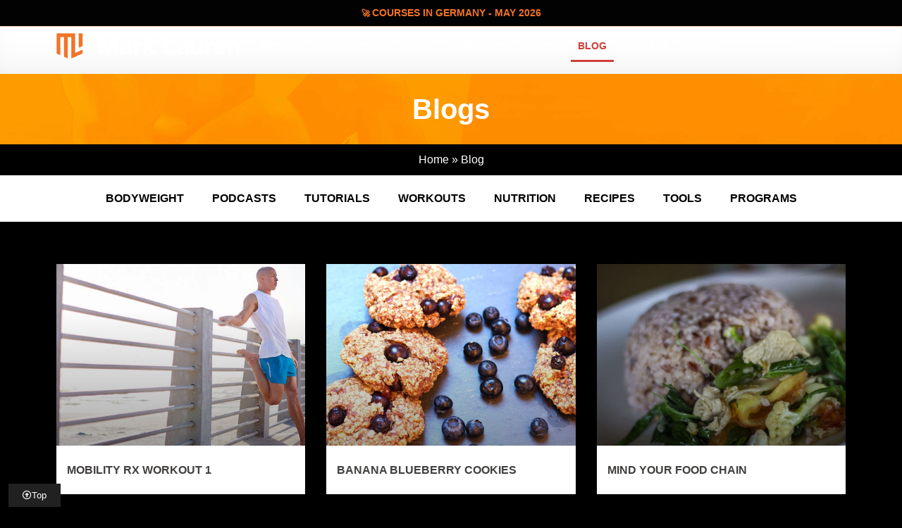

--- FILE ---
content_type: text/html; charset=UTF-8
request_url: https://marklauren.com/blog/page/12/
body_size: 21466
content:
<!doctype html>
<html lang="en-US">
<head>
	<meta charset="UTF-8">
	<meta name="viewport" content="width=device-width, initial-scale=1">
	<link rel="profile" href="https://gmpg.org/xfn/11">
	<meta name='robots' content='index, follow, max-image-preview:large, max-snippet:-1, max-video-preview:-1' />
	<style>img:is([sizes="auto" i], [sizes^="auto," i]) { contain-intrinsic-size: 3000px 1500px }</style>
	
	<!-- This site is optimized with the Yoast SEO plugin v26.5 - https://yoast.com/wordpress/plugins/seo/ -->
	<title>Mark Lauren&#039;s Blog | Exercise Tutorials, Workouts, Tips and Tools</title>
<link rel="preload" as="font" href="https://marklauren.com/wp-content/plugins/elementor/assets/lib/font-awesome/webfonts/fa-regular-400.woff2" crossorigin>
<link rel="preload" as="font" href="https://marklauren.com/wp-content/plugins/elementor/assets/lib/font-awesome/webfonts/fa-brands-400.woff2" crossorigin>
<link rel="preload" as="font" href="https://marklauren.com/wp-content/plugins/elementor/assets/lib/font-awesome/webfonts/fa-solid-900.woff2" crossorigin>
	<meta name="description" content="Mark Lauren&#039;s Blog - Check out Exercise Tutorials, Workouts, Tips and Tools online. Get fit &amp; healthier with us. Contact for details." />
	<link rel="canonical" href="https://marklauren.com/blog/page/12/" />
	<link rel="prev" href="https://marklauren.com/blog/page/11/" />
	<link rel="next" href="https://marklauren.com/blog/page/13/" />
	<meta property="og:locale" content="en_US" />
	<meta property="og:type" content="article" />
	<meta property="og:title" content="Mark Lauren&#039;s Blog | Exercise Tutorials, Workouts, Tips and Tools" />
	<meta property="og:description" content="Mark Lauren&#039;s Blog - Check out Exercise Tutorials, Workouts, Tips and Tools online. Get fit &amp; healthier with us. Contact for details." />
	<meta property="og:url" content="https://marklauren.com/blog/" />
	<meta property="og:site_name" content="Mark Lauren" />
	<meta name="twitter:card" content="summary_large_image" />
	<script type="application/ld+json" class="yoast-schema-graph">{"@context":"https://schema.org","@graph":[{"@type":["WebPage","CollectionPage"],"@id":"https://marklauren.com/blog/","url":"https://marklauren.com/blog/page/12/","name":"Mark Lauren's Blog | Exercise Tutorials, Workouts, Tips and Tools","isPartOf":{"@id":"https://marklauren.com/#website"},"datePublished":"2020-03-06T07:44:31+00:00","dateModified":"2024-07-03T06:58:08+00:00","description":"Mark Lauren's Blog - Check out Exercise Tutorials, Workouts, Tips and Tools online. Get fit & healthier with us. Contact for details.","breadcrumb":{"@id":"https://marklauren.com/blog/page/12/#breadcrumb"},"inLanguage":"en-US"},{"@type":"BreadcrumbList","@id":"https://marklauren.com/blog/page/12/#breadcrumb","itemListElement":[{"@type":"ListItem","position":1,"name":"Home","item":"https://marklauren.com/"},{"@type":"ListItem","position":2,"name":"Blog"}]},{"@type":"WebSite","@id":"https://marklauren.com/#website","url":"https://marklauren.com/","name":"Mark Lauren","description":"","publisher":{"@id":"https://marklauren.com/#organization"},"potentialAction":[{"@type":"SearchAction","target":{"@type":"EntryPoint","urlTemplate":"https://marklauren.com/?s={search_term_string}"},"query-input":{"@type":"PropertyValueSpecification","valueRequired":true,"valueName":"search_term_string"}}],"inLanguage":"en-US"},{"@type":"Organization","@id":"https://marklauren.com/#organization","name":"Mark Lauren","url":"https://marklauren.com/","logo":{"@type":"ImageObject","inLanguage":"en-US","@id":"https://marklauren.com/#/schema/logo/image/","url":"https://marklauren.com/wp-content/uploads/2020/02/cropped-ml_logo.png","contentUrl":"https://marklauren.com/wp-content/uploads/2020/02/cropped-ml_logo.png","width":663,"height":91,"caption":"Mark Lauren"},"image":{"@id":"https://marklauren.com/#/schema/logo/image/"}}]}</script>
	<!-- / Yoast SEO plugin. -->


<link rel='dns-prefetch' href='//www.googletagmanager.com' />
<link rel='dns-prefetch' href='//maxcdn.bootstrapcdn.com' />
<link rel="alternate" type="application/rss+xml" title="Mark Lauren &raquo; Feed" href="https://marklauren.com/feed/" />
<link rel="alternate" type="application/rss+xml" title="Mark Lauren &raquo; Comments Feed" href="https://marklauren.com/comments/feed/" />
<style id='wp-emoji-styles-inline-css'>

	img.wp-smiley, img.emoji {
		display: inline !important;
		border: none !important;
		box-shadow: none !important;
		height: 1em !important;
		width: 1em !important;
		margin: 0 0.07em !important;
		vertical-align: -0.1em !important;
		background: none !important;
		padding: 0 !important;
	}
</style>
<link rel='stylesheet' id='activecampaign-form-block-css' href='https://marklauren.com/wp-content/plugins/activecampaign-subscription-forms/activecampaign-form-block/build/style-index.css?ver=1763165517' media='all' />
<style id='global-styles-inline-css'>
:root{--wp--preset--aspect-ratio--square: 1;--wp--preset--aspect-ratio--4-3: 4/3;--wp--preset--aspect-ratio--3-4: 3/4;--wp--preset--aspect-ratio--3-2: 3/2;--wp--preset--aspect-ratio--2-3: 2/3;--wp--preset--aspect-ratio--16-9: 16/9;--wp--preset--aspect-ratio--9-16: 9/16;--wp--preset--color--black: #000000;--wp--preset--color--cyan-bluish-gray: #abb8c3;--wp--preset--color--white: #ffffff;--wp--preset--color--pale-pink: #f78da7;--wp--preset--color--vivid-red: #cf2e2e;--wp--preset--color--luminous-vivid-orange: #ff6900;--wp--preset--color--luminous-vivid-amber: #fcb900;--wp--preset--color--light-green-cyan: #7bdcb5;--wp--preset--color--vivid-green-cyan: #00d084;--wp--preset--color--pale-cyan-blue: #8ed1fc;--wp--preset--color--vivid-cyan-blue: #0693e3;--wp--preset--color--vivid-purple: #9b51e0;--wp--preset--gradient--vivid-cyan-blue-to-vivid-purple: linear-gradient(135deg,rgba(6,147,227,1) 0%,rgb(155,81,224) 100%);--wp--preset--gradient--light-green-cyan-to-vivid-green-cyan: linear-gradient(135deg,rgb(122,220,180) 0%,rgb(0,208,130) 100%);--wp--preset--gradient--luminous-vivid-amber-to-luminous-vivid-orange: linear-gradient(135deg,rgba(252,185,0,1) 0%,rgba(255,105,0,1) 100%);--wp--preset--gradient--luminous-vivid-orange-to-vivid-red: linear-gradient(135deg,rgba(255,105,0,1) 0%,rgb(207,46,46) 100%);--wp--preset--gradient--very-light-gray-to-cyan-bluish-gray: linear-gradient(135deg,rgb(238,238,238) 0%,rgb(169,184,195) 100%);--wp--preset--gradient--cool-to-warm-spectrum: linear-gradient(135deg,rgb(74,234,220) 0%,rgb(151,120,209) 20%,rgb(207,42,186) 40%,rgb(238,44,130) 60%,rgb(251,105,98) 80%,rgb(254,248,76) 100%);--wp--preset--gradient--blush-light-purple: linear-gradient(135deg,rgb(255,206,236) 0%,rgb(152,150,240) 100%);--wp--preset--gradient--blush-bordeaux: linear-gradient(135deg,rgb(254,205,165) 0%,rgb(254,45,45) 50%,rgb(107,0,62) 100%);--wp--preset--gradient--luminous-dusk: linear-gradient(135deg,rgb(255,203,112) 0%,rgb(199,81,192) 50%,rgb(65,88,208) 100%);--wp--preset--gradient--pale-ocean: linear-gradient(135deg,rgb(255,245,203) 0%,rgb(182,227,212) 50%,rgb(51,167,181) 100%);--wp--preset--gradient--electric-grass: linear-gradient(135deg,rgb(202,248,128) 0%,rgb(113,206,126) 100%);--wp--preset--gradient--midnight: linear-gradient(135deg,rgb(2,3,129) 0%,rgb(40,116,252) 100%);--wp--preset--font-size--small: 13px;--wp--preset--font-size--medium: 20px;--wp--preset--font-size--large: 36px;--wp--preset--font-size--x-large: 42px;--wp--preset--spacing--20: 0.44rem;--wp--preset--spacing--30: 0.67rem;--wp--preset--spacing--40: 1rem;--wp--preset--spacing--50: 1.5rem;--wp--preset--spacing--60: 2.25rem;--wp--preset--spacing--70: 3.38rem;--wp--preset--spacing--80: 5.06rem;--wp--preset--shadow--natural: 6px 6px 9px rgba(0, 0, 0, 0.2);--wp--preset--shadow--deep: 12px 12px 50px rgba(0, 0, 0, 0.4);--wp--preset--shadow--sharp: 6px 6px 0px rgba(0, 0, 0, 0.2);--wp--preset--shadow--outlined: 6px 6px 0px -3px rgba(255, 255, 255, 1), 6px 6px rgba(0, 0, 0, 1);--wp--preset--shadow--crisp: 6px 6px 0px rgba(0, 0, 0, 1);}:root { --wp--style--global--content-size: 800px;--wp--style--global--wide-size: 1200px; }:where(body) { margin: 0; }.wp-site-blocks > .alignleft { float: left; margin-right: 2em; }.wp-site-blocks > .alignright { float: right; margin-left: 2em; }.wp-site-blocks > .aligncenter { justify-content: center; margin-left: auto; margin-right: auto; }:where(.wp-site-blocks) > * { margin-block-start: 24px; margin-block-end: 0; }:where(.wp-site-blocks) > :first-child { margin-block-start: 0; }:where(.wp-site-blocks) > :last-child { margin-block-end: 0; }:root { --wp--style--block-gap: 24px; }:root :where(.is-layout-flow) > :first-child{margin-block-start: 0;}:root :where(.is-layout-flow) > :last-child{margin-block-end: 0;}:root :where(.is-layout-flow) > *{margin-block-start: 24px;margin-block-end: 0;}:root :where(.is-layout-constrained) > :first-child{margin-block-start: 0;}:root :where(.is-layout-constrained) > :last-child{margin-block-end: 0;}:root :where(.is-layout-constrained) > *{margin-block-start: 24px;margin-block-end: 0;}:root :where(.is-layout-flex){gap: 24px;}:root :where(.is-layout-grid){gap: 24px;}.is-layout-flow > .alignleft{float: left;margin-inline-start: 0;margin-inline-end: 2em;}.is-layout-flow > .alignright{float: right;margin-inline-start: 2em;margin-inline-end: 0;}.is-layout-flow > .aligncenter{margin-left: auto !important;margin-right: auto !important;}.is-layout-constrained > .alignleft{float: left;margin-inline-start: 0;margin-inline-end: 2em;}.is-layout-constrained > .alignright{float: right;margin-inline-start: 2em;margin-inline-end: 0;}.is-layout-constrained > .aligncenter{margin-left: auto !important;margin-right: auto !important;}.is-layout-constrained > :where(:not(.alignleft):not(.alignright):not(.alignfull)){max-width: var(--wp--style--global--content-size);margin-left: auto !important;margin-right: auto !important;}.is-layout-constrained > .alignwide{max-width: var(--wp--style--global--wide-size);}body .is-layout-flex{display: flex;}.is-layout-flex{flex-wrap: wrap;align-items: center;}.is-layout-flex > :is(*, div){margin: 0;}body .is-layout-grid{display: grid;}.is-layout-grid > :is(*, div){margin: 0;}body{padding-top: 0px;padding-right: 0px;padding-bottom: 0px;padding-left: 0px;}a:where(:not(.wp-element-button)){text-decoration: underline;}:root :where(.wp-element-button, .wp-block-button__link){background-color: #32373c;border-width: 0;color: #fff;font-family: inherit;font-size: inherit;line-height: inherit;padding: calc(0.667em + 2px) calc(1.333em + 2px);text-decoration: none;}.has-black-color{color: var(--wp--preset--color--black) !important;}.has-cyan-bluish-gray-color{color: var(--wp--preset--color--cyan-bluish-gray) !important;}.has-white-color{color: var(--wp--preset--color--white) !important;}.has-pale-pink-color{color: var(--wp--preset--color--pale-pink) !important;}.has-vivid-red-color{color: var(--wp--preset--color--vivid-red) !important;}.has-luminous-vivid-orange-color{color: var(--wp--preset--color--luminous-vivid-orange) !important;}.has-luminous-vivid-amber-color{color: var(--wp--preset--color--luminous-vivid-amber) !important;}.has-light-green-cyan-color{color: var(--wp--preset--color--light-green-cyan) !important;}.has-vivid-green-cyan-color{color: var(--wp--preset--color--vivid-green-cyan) !important;}.has-pale-cyan-blue-color{color: var(--wp--preset--color--pale-cyan-blue) !important;}.has-vivid-cyan-blue-color{color: var(--wp--preset--color--vivid-cyan-blue) !important;}.has-vivid-purple-color{color: var(--wp--preset--color--vivid-purple) !important;}.has-black-background-color{background-color: var(--wp--preset--color--black) !important;}.has-cyan-bluish-gray-background-color{background-color: var(--wp--preset--color--cyan-bluish-gray) !important;}.has-white-background-color{background-color: var(--wp--preset--color--white) !important;}.has-pale-pink-background-color{background-color: var(--wp--preset--color--pale-pink) !important;}.has-vivid-red-background-color{background-color: var(--wp--preset--color--vivid-red) !important;}.has-luminous-vivid-orange-background-color{background-color: var(--wp--preset--color--luminous-vivid-orange) !important;}.has-luminous-vivid-amber-background-color{background-color: var(--wp--preset--color--luminous-vivid-amber) !important;}.has-light-green-cyan-background-color{background-color: var(--wp--preset--color--light-green-cyan) !important;}.has-vivid-green-cyan-background-color{background-color: var(--wp--preset--color--vivid-green-cyan) !important;}.has-pale-cyan-blue-background-color{background-color: var(--wp--preset--color--pale-cyan-blue) !important;}.has-vivid-cyan-blue-background-color{background-color: var(--wp--preset--color--vivid-cyan-blue) !important;}.has-vivid-purple-background-color{background-color: var(--wp--preset--color--vivid-purple) !important;}.has-black-border-color{border-color: var(--wp--preset--color--black) !important;}.has-cyan-bluish-gray-border-color{border-color: var(--wp--preset--color--cyan-bluish-gray) !important;}.has-white-border-color{border-color: var(--wp--preset--color--white) !important;}.has-pale-pink-border-color{border-color: var(--wp--preset--color--pale-pink) !important;}.has-vivid-red-border-color{border-color: var(--wp--preset--color--vivid-red) !important;}.has-luminous-vivid-orange-border-color{border-color: var(--wp--preset--color--luminous-vivid-orange) !important;}.has-luminous-vivid-amber-border-color{border-color: var(--wp--preset--color--luminous-vivid-amber) !important;}.has-light-green-cyan-border-color{border-color: var(--wp--preset--color--light-green-cyan) !important;}.has-vivid-green-cyan-border-color{border-color: var(--wp--preset--color--vivid-green-cyan) !important;}.has-pale-cyan-blue-border-color{border-color: var(--wp--preset--color--pale-cyan-blue) !important;}.has-vivid-cyan-blue-border-color{border-color: var(--wp--preset--color--vivid-cyan-blue) !important;}.has-vivid-purple-border-color{border-color: var(--wp--preset--color--vivid-purple) !important;}.has-vivid-cyan-blue-to-vivid-purple-gradient-background{background: var(--wp--preset--gradient--vivid-cyan-blue-to-vivid-purple) !important;}.has-light-green-cyan-to-vivid-green-cyan-gradient-background{background: var(--wp--preset--gradient--light-green-cyan-to-vivid-green-cyan) !important;}.has-luminous-vivid-amber-to-luminous-vivid-orange-gradient-background{background: var(--wp--preset--gradient--luminous-vivid-amber-to-luminous-vivid-orange) !important;}.has-luminous-vivid-orange-to-vivid-red-gradient-background{background: var(--wp--preset--gradient--luminous-vivid-orange-to-vivid-red) !important;}.has-very-light-gray-to-cyan-bluish-gray-gradient-background{background: var(--wp--preset--gradient--very-light-gray-to-cyan-bluish-gray) !important;}.has-cool-to-warm-spectrum-gradient-background{background: var(--wp--preset--gradient--cool-to-warm-spectrum) !important;}.has-blush-light-purple-gradient-background{background: var(--wp--preset--gradient--blush-light-purple) !important;}.has-blush-bordeaux-gradient-background{background: var(--wp--preset--gradient--blush-bordeaux) !important;}.has-luminous-dusk-gradient-background{background: var(--wp--preset--gradient--luminous-dusk) !important;}.has-pale-ocean-gradient-background{background: var(--wp--preset--gradient--pale-ocean) !important;}.has-electric-grass-gradient-background{background: var(--wp--preset--gradient--electric-grass) !important;}.has-midnight-gradient-background{background: var(--wp--preset--gradient--midnight) !important;}.has-small-font-size{font-size: var(--wp--preset--font-size--small) !important;}.has-medium-font-size{font-size: var(--wp--preset--font-size--medium) !important;}.has-large-font-size{font-size: var(--wp--preset--font-size--large) !important;}.has-x-large-font-size{font-size: var(--wp--preset--font-size--x-large) !important;}
:root :where(.wp-block-pullquote){font-size: 1.5em;line-height: 1.6;}
</style>
<link rel='stylesheet' id='woocommerce-layout-css' href='https://marklauren.com/wp-content/plugins/woocommerce/assets/css/woocommerce-layout.css?ver=10.3.6' media='all' />
<link rel='stylesheet' id='woocommerce-smallscreen-css' href='https://marklauren.com/wp-content/plugins/woocommerce/assets/css/woocommerce-smallscreen.css?ver=10.3.6' media='only screen and (max-width: 768px)' />
<link rel='stylesheet' id='woocommerce-general-css' href='https://marklauren.com/wp-content/plugins/woocommerce/assets/css/woocommerce.css?ver=10.3.6' media='all' />
<style id='woocommerce-inline-inline-css'>
.woocommerce form .form-row .required { visibility: visible; }
</style>
<link rel='stylesheet' id='wpml-legacy-horizontal-list-0-css' href='https://marklauren.com/wp-content/plugins/sitepress-multilingual-cms/templates/language-switchers/legacy-list-horizontal/style.min.css?ver=1' media='all' />
<link rel='stylesheet' id='wpml-menu-item-0-css' href='https://marklauren.com/wp-content/plugins/sitepress-multilingual-cms/templates/language-switchers/menu-item/style.min.css?ver=1' media='all' />
<style id='wpml-menu-item-0-inline-css'>
.wpml-ls-slot-2.wpml-ls-current-language, .wpml-ls-slot-2.wpml-ls-current-language a, .wpml-ls-slot-2.wpml-ls-current-language a:visited{color:#cccccc;}.wpml-ls-slot-2.wpml-ls-current-language:hover, .wpml-ls-slot-2.wpml-ls-current-language:hover a, .wpml-ls-slot-2.wpml-ls-current-language a:hover{color:#f37328;}
</style>
<link rel='stylesheet' id='ez-toc-css' href='https://marklauren.com/wp-content/plugins/easy-table-of-contents/assets/css/screen.min.css?ver=2.0.78' media='all' />
<style id='ez-toc-inline-css'>
div#ez-toc-container .ez-toc-title {font-size: 120%;}div#ez-toc-container .ez-toc-title {font-weight: 500;}div#ez-toc-container ul li , div#ez-toc-container ul li a {font-size: 95%;}div#ez-toc-container ul li , div#ez-toc-container ul li a {font-weight: 500;}div#ez-toc-container nav ul ul li {font-size: 90%;}.ez-toc-box-title {font-weight: bold; margin-bottom: 10px; text-align: center; text-transform: uppercase; letter-spacing: 1px; color: #666; padding-bottom: 5px;position:absolute;top:-4%;left:5%;background-color: inherit;transition: top 0.3s ease;}.ez-toc-box-title.toc-closed {top:-25%;}
.ez-toc-container-direction {direction: ltr;}.ez-toc-counter ul{counter-reset: item ;}.ez-toc-counter nav ul li a::before {content: counters(item, '.', decimal) '. ';display: inline-block;counter-increment: item;flex-grow: 0;flex-shrink: 0;margin-right: .2em; float: left; }.ez-toc-widget-direction {direction: ltr;}.ez-toc-widget-container ul{counter-reset: item ;}.ez-toc-widget-container nav ul li a::before {content: counters(item, '.', decimal) '. ';display: inline-block;counter-increment: item;flex-grow: 0;flex-shrink: 0;margin-right: .2em; float: left; }
</style>
<link rel='stylesheet' id='nb-front-fa-css' href='//maxcdn.bootstrapcdn.com/font-awesome/4.5.0/css/font-awesome.min.css?ver=3.1.0' media='all' />
<link rel='stylesheet' id='nb-news-ticker-style-css' href='https://marklauren.com/wp-content/plugins/notice-bar/css/ticker-style.min.css?ver=3.1.0' media='all' />
<link rel='stylesheet' id='nb-slick-style-css' href='https://marklauren.com/wp-content/plugins/notice-bar/css/slick.min.css?ver=3.1.0' media='all' />
<link rel='stylesheet' id='nb-slick-theme-style-css' href='https://marklauren.com/wp-content/plugins/notice-bar/css/slick-theme.min.css?ver=3.1.0' media='all' />
<link rel='stylesheet' id='brands-styles-css' href='https://marklauren.com/wp-content/plugins/woocommerce/assets/css/brands.css?ver=10.3.6' media='all' />
<link rel='stylesheet' id='hello-elementor-css' href='https://marklauren.com/wp-content/themes/hello-elementor/assets/css/reset.css?ver=3.4.5' media='all' />
<link rel='stylesheet' id='hello-elementor-theme-style-css' href='https://marklauren.com/wp-content/themes/hello-elementor/assets/css/theme.css?ver=3.4.5' media='all' />
<link rel='stylesheet' id='hello-elementor-header-footer-css' href='https://marklauren.com/wp-content/themes/hello-elementor/assets/css/header-footer.css?ver=3.4.5' media='all' />
<link rel='stylesheet' id='elementor-frontend-css' href='https://marklauren.com/wp-content/plugins/elementor/assets/css/frontend.min.css?ver=3.33.2' media='all' />
<link rel='stylesheet' id='widget-image-css' href='https://marklauren.com/wp-content/plugins/elementor/assets/css/widget-image.min.css?ver=3.33.2' media='all' />
<link rel='stylesheet' id='widget-nav-menu-css' href='https://marklauren.com/wp-content/plugins/elementor-pro/assets/css/widget-nav-menu.min.css?ver=3.33.1' media='all' />
<link rel='stylesheet' id='widget-woocommerce-menu-cart-css' href='https://marklauren.com/wp-content/plugins/elementor-pro/assets/css/widget-woocommerce-menu-cart.min.css?ver=3.33.1' media='all' />
<link rel='stylesheet' id='widget-heading-css' href='https://marklauren.com/wp-content/plugins/elementor/assets/css/widget-heading.min.css?ver=3.33.2' media='all' />
<link rel='stylesheet' id='widget-social-icons-css' href='https://marklauren.com/wp-content/plugins/elementor/assets/css/widget-social-icons.min.css?ver=3.33.2' media='all' />
<link rel='stylesheet' id='e-apple-webkit-css' href='https://marklauren.com/wp-content/plugins/elementor/assets/css/conditionals/apple-webkit.min.css?ver=3.33.2' media='all' />
<link rel='stylesheet' id='e-sticky-css' href='https://marklauren.com/wp-content/plugins/elementor-pro/assets/css/modules/sticky.min.css?ver=3.33.1' media='all' />
<link rel='stylesheet' id='widget-posts-css' href='https://marklauren.com/wp-content/plugins/elementor-pro/assets/css/widget-posts.min.css?ver=3.33.1' media='all' />
<link rel='stylesheet' id='elementor-icons-css' href='https://marklauren.com/wp-content/plugins/elementor/assets/lib/eicons/css/elementor-icons.min.css?ver=5.44.0' media='all' />
<link rel='stylesheet' id='elementor-post-13-css' href='https://marklauren.com/wp-content/uploads/elementor/css/post-13.css?ver=1764722192' media='all' />
<link rel='stylesheet' id='elementor-post-35-css' href='https://marklauren.com/wp-content/uploads/elementor/css/post-35.css?ver=1764722192' media='all' />
<link rel='stylesheet' id='elementor-post-56-css' href='https://marklauren.com/wp-content/uploads/elementor/css/post-56.css?ver=1764722193' media='all' />
<link rel='stylesheet' id='elementor-post-348-css' href='https://marklauren.com/wp-content/uploads/elementor/css/post-348.css?ver=1764722279' media='all' />
<link rel='stylesheet' id='elementor-icons-shared-0-css' href='https://marklauren.com/wp-content/plugins/elementor/assets/lib/font-awesome/css/fontawesome.min.css?ver=5.15.3' media='all' />
<link rel='stylesheet' id='elementor-icons-fa-solid-css' href='https://marklauren.com/wp-content/plugins/elementor/assets/lib/font-awesome/css/solid.min.css?ver=5.15.3' media='all' />
<link rel='stylesheet' id='elementor-icons-fa-brands-css' href='https://marklauren.com/wp-content/plugins/elementor/assets/lib/font-awesome/css/brands.min.css?ver=5.15.3' media='all' />
<link rel='stylesheet' id='elementor-icons-icomoon-css' href='https://marklauren.wpengine.com/wp-content/uploads/elementor/custom-icons/icomoon/style.css?ver=1.0.0' media='all' />
<link rel='stylesheet' id='elementor-icons-fa-regular-css' href='https://marklauren.com/wp-content/plugins/elementor/assets/lib/font-awesome/css/regular.min.css?ver=5.15.3' media='all' />
<script id="wpml-cookie-js-extra">
var wpml_cookies = {"wp-wpml_current_language":{"value":"en","expires":1,"path":"\/"}};
var wpml_cookies = {"wp-wpml_current_language":{"value":"en","expires":1,"path":"\/"}};
</script>
<script src="https://marklauren.com/wp-content/plugins/sitepress-multilingual-cms/res/js/cookies/language-cookie.js?ver=486900" id="wpml-cookie-js" defer data-wp-strategy="defer"></script>
<script src="https://marklauren.com/wp-includes/js/jquery/jquery.min.js?ver=3.7.1" id="jquery-core-js"></script>
<script src="https://marklauren.com/wp-includes/js/jquery/jquery-migrate.min.js?ver=3.4.1" id="jquery-migrate-js"></script>
<script src="https://marklauren.com/wp-content/plugins/woocommerce/assets/js/jquery-blockui/jquery.blockUI.min.js?ver=2.7.0-wc.10.3.6" id="wc-jquery-blockui-js" defer data-wp-strategy="defer"></script>
<script src="https://marklauren.com/wp-content/plugins/woocommerce/assets/js/js-cookie/js.cookie.min.js?ver=2.1.4-wc.10.3.6" id="wc-js-cookie-js" defer data-wp-strategy="defer"></script>
<script id="woocommerce-js-extra">
var woocommerce_params = {"ajax_url":"\/wp-admin\/admin-ajax.php","wc_ajax_url":"\/?wc-ajax=%%endpoint%%","i18n_password_show":"Show password","i18n_password_hide":"Hide password"};
</script>
<script src="https://marklauren.com/wp-content/plugins/woocommerce/assets/js/frontend/woocommerce.min.js?ver=10.3.6" id="woocommerce-js" defer data-wp-strategy="defer"></script>
<script src="https://marklauren.com/wp-content/plugins/notice-bar/js/slick.min.js?ver=3.1.0" id="nb-slick-js"></script>
<script src="https://marklauren.com/wp-content/plugins/notice-bar/js/tweecool.min.js?ver=3.1.0" id="nb-new-tweecool-js"></script>
<script src="https://marklauren.com/wp-content/plugins/notice-bar/js/nb-frontend.min.js?ver=3.1.0" id="nb-new-frontend-js"></script>
<script id="nb-subscriber-js-extra">
var MyAjax = {"ajaxurl":"https:\/\/marklauren.com\/wp-admin\/admin-ajax.php"};
</script>
<script src="https://marklauren.com/wp-content/plugins/notice-bar/js/nb-subscribe.min.js?ver=3.1.0" id="nb-subscriber-js"></script>
<script id="WCPAY_ASSETS-js-extra">
var wcpayAssets = {"url":"https:\/\/marklauren.com\/wp-content\/plugins\/woocommerce-payments\/dist\/"};
</script>
<script id="wpml-browser-redirect-js-extra">
var wpml_browser_redirect_params = {"pageLanguage":"en","languageUrls":{"en_us":"https:\/\/marklauren.com\/blog\/","en":"https:\/\/marklauren.com\/blog\/","us":"https:\/\/marklauren.com\/blog\/"},"cookie":{"name":"_icl_visitor_lang_js","domain":"marklauren.com","path":"\/","expiration":72}};
</script>
<script src="https://marklauren.com/wp-content/plugins/sitepress-multilingual-cms/dist/js/browser-redirect/app.js?ver=486900" id="wpml-browser-redirect-js"></script>

<!-- Google tag (gtag.js) snippet added by Site Kit -->
<!-- Google Analytics snippet added by Site Kit -->
<script src="https://www.googletagmanager.com/gtag/js?id=G-VGMYW5LML9" id="google_gtagjs-js" async></script>
<script id="google_gtagjs-js-after">
window.dataLayer = window.dataLayer || [];function gtag(){dataLayer.push(arguments);}
gtag("set","linker",{"domains":["marklauren.com"]});
gtag("js", new Date());
gtag("set", "developer_id.dZTNiMT", true);
gtag("config", "G-VGMYW5LML9");
</script>
<link rel="https://api.w.org/" href="https://marklauren.com/wp-json/" /><link rel="EditURI" type="application/rsd+xml" title="RSD" href="https://marklauren.com/xmlrpc.php?rsd" />
<meta name="generator" content="WPML ver:4.8.6 stt:1,3;" />
<meta name="generator" content="Site Kit by Google 1.167.0" /><style type="text/css" id="custom-plugin-css"></style>	<noscript><style>.woocommerce-product-gallery{ opacity: 1 !important; }</style></noscript>
	<script>
!function(f,b,e,v,n,t,s)
{if(f.fbq)return;n=f.fbq=function(){n.callMethod?
n.callMethod.apply(n,arguments):n.queue.push(arguments)};
if(!f._fbq)f._fbq=n;n.push=n;n.loaded=!0;n.version='2.0';
n.queue=[];t=b.createElement(e);t.async=!0;
t.src=v;s=b.getElementsByTagName(e)[0];
s.parentNode.insertBefore(t,s)}(window, document,'script',
'https://connect.facebook.net/en_US/fbevents.js');
fbq('init', '1057008266013753');
fbq('track', 'PageView');
</script>
<noscript><img height="1" width="1" style="display:none"
src="https://www.facebook.com/tr?id=1057008266013753&ev=PageView&noscript=1"
/></noscript>
<style>.elementor-location-header::before {
background-color: #000;
}</style>
<script type="text/javascript">
    (function(c,l,a,r,i,t,y){
        c[a]=c[a]||function(){(c[a].q=c[a].q||[]).push(arguments)};
        t=l.createElement(r);t.async=1;t.src="https://www.clarity.ms/tag/"+i;
        y=l.getElementsByTagName(r)[0];y.parentNode.insertBefore(t,y);
    })(window, document, "clarity", "script", "ptcw6ok69c");
</script>
<script>
    document.addEventListener("DOMContentLoaded", function () {
        // Detect the browser language
        const userLang = navigator.language || navigator.userLanguage;

        // Check if the language is German
        if (userLang.startsWith("de")) {
            // Find the Deutsch link with the title "Deutsch"
            const deutschLink = document.querySelector('a[title="Deutsch"]');
            
            // Get the current URL
            const currentUrl = window.location.href;

            // Redirect to the German page if not already there
            if (deutschLink && !currentUrl.includes('/de/')) {
                const germanUrl = deutschLink.getAttribute("href");
                window.location.href = germanUrl;
            }
        }
    });
</script>

			<style>
				.e-con.e-parent:nth-of-type(n+4):not(.e-lazyloaded):not(.e-no-lazyload),
				.e-con.e-parent:nth-of-type(n+4):not(.e-lazyloaded):not(.e-no-lazyload) * {
					background-image: none !important;
				}
				@media screen and (max-height: 1024px) {
					.e-con.e-parent:nth-of-type(n+3):not(.e-lazyloaded):not(.e-no-lazyload),
					.e-con.e-parent:nth-of-type(n+3):not(.e-lazyloaded):not(.e-no-lazyload) * {
						background-image: none !important;
					}
				}
				@media screen and (max-height: 640px) {
					.e-con.e-parent:nth-of-type(n+2):not(.e-lazyloaded):not(.e-no-lazyload),
					.e-con.e-parent:nth-of-type(n+2):not(.e-lazyloaded):not(.e-no-lazyload) * {
						background-image: none !important;
					}
				}
			</style>
			<meta name="ppcp.axo" content="ppcp.axo.disabled" /><link rel="icon" href="https://marklauren.com/wp-content/uploads/2020/03/favicon-orange-100x100.png" sizes="32x32" />
<link rel="icon" href="https://marklauren.com/wp-content/uploads/2020/03/favicon-orange.png" sizes="192x192" />
<link rel="apple-touch-icon" href="https://marklauren.com/wp-content/uploads/2020/03/favicon-orange.png" />
<meta name="msapplication-TileImage" content="https://marklauren.com/wp-content/uploads/2020/03/favicon-orange.png" />
		<style id="wp-custom-css">
			.elementor-location-header::before {
background-color: #000;
}
@media only screen and (max-width: 768px) {
.woocommerce ul.products[class*=columns-] li.product, .woocommerce-page ul.products[class*=columns-] li.product {
width: 100%;
}
#_form_43_ ._inline-style input[type="text"] {
    width: 100% !important;
}
	#_form_43_._inline-style {
    text-align: center;
}
	#_form_49_ ._inline-style input[type="text"] {
    width: 100% !important;
}
	#_form_49_._inline-style {
    text-align: center;
}
		#_form_11_ ._inline-style input[type="text"] {
    width: 100% !important;
}
	#_form_11_._inline-style {
    text-align: center;
}
}

.elementor-menu-cart__container .elementor-button.elementor-size-md {
    padding: 5px 10px;
}

.elementor-menu-cart__container .elementor-menu-cart__subtotal {
    font-size: 17px;
}

#add_payment_method #payment, .woocommerce-cart #payment, .woocommerce-checkout #payment {background: #000000;}

.form.checkout.woocommerce-checkout, .woocommerce-checkout-review-order table.shop_table
{background: #000000;}

.woocommerce table.shop_table td, #add_payment_method .cart-collaterals .cart_totals tr td, #add_payment_method .cart-collaterals .cart_totals tr th, .woocommerce-cart .cart-collaterals .cart_totals tr td, .woocommerce-cart .cart-collaterals .cart_totals tr th, .woocommerce-checkout .cart-collaterals .cart_totals tr td, .woocommerce-checkout .cart-collaterals .cart_totals tr th, .woocommerce table.shop_table tbody th, .woocommerce table.shop_table tfoot td, .woocommerce table.shop_table tfoot th, .woocommerce-checkout #main-content .cart-subtotal td{background: #000000}

#customer_details, form.woocommerce-EditAccountForm.edit-account, h3#order_review_heading{background:#000000}

.woocommerce form.checkout_coupon, .woocommerce form.login, .woocommerce form.register{background: #000000}

.woocommerce-order{background:#000000}

///mindbreak

/*****************************************************/
/******** WOO CART / CHECKOUT / ACCOUNT PAGES ********/
/*****************************************************/

/*** MAIN FORMS BACKGROUND COLOR ***/
.woocommerce table.shop_table,
.woocommerce form.checkout_coupon, 
.woocommerce form.login, 
.woocommerce form.register,
#add_payment_method #payment, 
.woocommerce-cart #payment, 
.woocommerce-checkout #payment,
#customer_details, 
h3#order_review_heading,
form.woocommerce-EditAccountForm.edit-account {
	border: 0 !important; /* you can add a border if you prefer */
	background: #000000; /* this is the main background color for all forms */
}
/*** FORM AND OTHER PADDING ***/
#customer_details,
form.woocommerce-EditAccountForm.edit-account,
h3#order_review_heading {
	padding: 30px 20px;
}
/*** ADJUST FORM ROUNDED EDGES ***/
#customer_details {
	border-top-left-radius: 0px;
	border-top-right-radius: 0px;
}
.woocommerce-checkout-review-order table.shop_table {
	border-top-left-radius: 0;
	border-top-right-radius: 0;
}
/*** FIELDS ON CHECKOUT, CART, ACCOUNT PAGES ***/
.woocommerce-account input, 
.woocommerce-checkout input,
#order_comments.input-text {
	background-color: #ffffff !important;
	color: black !important; /* not the placeholder, the text color when typed */
	border: 0; /* optional */
}
/*** PLACEHOLDER TEXT ON ALL WOO PAGES ***/
.woocommerce-page ::-webkit-input-placeholder {
    color: white !important;
}
.woocommerce-page :-ms-input-placeholder {
    color: white !important;
}
.woocommerce-page ::-moz-placeholder {
    color: white !important;
}
.woocommerce-page :-moz-placeholder { /* this isn't the same as above don't delete */
    color: white !important; 
}
/*** THIS COMPENSATES FOR SHIP TO DIFF ADDRESS FIELD NOT ALIGNING ***/
h3#ship-to-different-address {
	margin-top: -3px; 
}
/*** ALL WOO BUTTONS ***/
.woocommerce button.button.alt, 
.woocommerce-page button.button.alt,
.woocommerce a.button, 
.woocommerce-page a.button,
.woocommerce button.button,
.woocommerce-page button.button {
	text-transform: capitalize !important;
	background: #CF4037 !important;
	color: #ffffff !important;
} 
/*** PAYMENT BOX ON CHECKOUT ***/
#add_payment_method #payment div.payment_box, 
.woocommerce-cart #payment div.payment_box, 
.woocommerce-checkout #payment div.payment_box {
	background-color: #FCB01A;
	color: #000000;
}
#add_payment_method #payment div.payment_box::before, 
.woocommerce-cart #payment div.payment_box::before, 
.woocommerce-checkout #payment div.payment_box::before {
	border-bottom-color: #05073A;
}
#add_payment_method #payment ul.payment_methods, 
.woocommerce-cart #payment ul.payment_methods, 
.woocommerce-checkout #payment ul.payment_methods {
	border-bottom: 0;
}
/*** BORDERS AND TABLES ***/
.woocommerce form .form-row input.input-text, 
.woocommerce form .form-row textarea {
	border: 0;
}
.woocommerce table.shop_table td,
#add_payment_method .cart-collaterals .cart_totals tr td, 
#add_payment_method .cart-collaterals .cart_totals tr th, 
.woocommerce-cart .cart-collaterals .cart_totals tr td, 
.woocommerce-cart .cart-collaterals .cart_totals tr th, 
.woocommerce-checkout .cart-collaterals .cart_totals tr td, 
.woocommerce-checkout .cart-collaterals .cart_totals tr th,
.woocommerce table.shop_table tbody th, 
.woocommerce table.shop_table tfoot td, 
.woocommerce table.shop_table tfoot th, 
.woocommerce-checkout #main-content .cart-subtotal td {
	border-top: 2px solid #fff;
}
.woocommerce table.shop_table_responsive tr:nth-child(2n) td, 
.woocommerce-page table.shop_table_responsive tr:nth-child(2n) td {
	background: transparent;
}
.woocommerce-checkout #content-area table th,
.woocommerce-checkout #content-area table td {
	padding-left: 20px;
}
.woocommerce form .form-row input.input-text, 
.woocommerce form .form-row textarea {
	font-size: 18px;
}
/*** EXISTING ACCOUNT / ERROR BOXES BACKGROUND COLOR ***/
.woocommerce-message, 
.woocommerce-error, 
.woocommerce-info {
	background: #FCB01A !important;
}
/*** ORDER NOTES ON CHECKOUT ***/
.woocommerce-checkout .woocommerce form .form-row textarea {
	height: 150px; /* height of optional notes box */
}
/*** STATE DROPDOWN SELECT COLOR ***/
.select2-container--default .select2-results__option--highlighted[aria-selected], 
.select2-container--default .select2-results__option--highlighted[data-selected] {
	background: #F37328;
}
/*** QUANTITY BOX ***/
.woocommerce #content .quantity input.qty, 
.woocommerce .quantity input.qty, 
.woocommerce-cart table.cart td.actions .coupon .input-text, 
.woocommerce-page #content .quantity input.qty,
.woocommerce-page .quantity input.qty {
	color: #fff !important;
	background: #403F3E !important;
	height: 46px; /* you may need to change this based on your font size */
}
.page-id-1660 div#mepr-account-user-message { 
  display:none !important; 
}
#ysbrd .elementor-shortcode {
    text-align: center;
    font-size: 20px;
}
.single-post h4 {
    color: #000;
}
div#recent {
    margin-left: 30px;
}
#recent .elementor-widget-container {
    text-align: center;
    font-size: 21px;
    padding: 10px;
    text-transform: uppercase;
}
#recent ul {
    margin: 0px;
    text-align: left;
    font-size: 16px;
    text-transform: capitalize;
    margin-top: 10px;
}
#recent ul li {
    padding: 7px;
}
#brdcenter .elementor-shortcode {
    text-align: center;
}
.single-post .elementor-widget-container p >a {
    color: #f37328;
}		</style>
		<meta name="generator" content="WP Rocket 3.18" data-wpr-features="wpr_preload_fonts wpr_desktop" /></head>
<body class="blog paged wp-custom-logo wp-embed-responsive paged-12 wp-theme-hello-elementor theme-hello-elementor woocommerce-no-js hello-elementor-default elementor-page-348 elementor-default elementor-template-full-width elementor-kit-13">


<a class="skip-link screen-reader-text" href="#content">Skip to content</a>

		<header data-rocket-location-hash="0ffa7cbadb0e51043c4f24cea9eb1e00" data-elementor-type="header" data-elementor-id="35" class="elementor elementor-35 elementor-location-header" data-elementor-post-type="elementor_library">
					<section class="elementor-section elementor-top-section elementor-element elementor-element-78955fde elementor-section-content-middle elementor-section-height-min-height elementor-section-full_width elementor-section-height-default elementor-section-items-middle" data-id="78955fde" data-element_type="section" data-settings="{&quot;background_background&quot;:&quot;classic&quot;}">
							<div data-rocket-location-hash="8a5e4d76b5c2d37577a41dd7aeef9815" class="elementor-background-overlay"></div>
							<div data-rocket-location-hash="7f669c3f680fef1390f25100e2ab7333" class="elementor-container elementor-column-gap-no">
					<div class="elementor-column elementor-col-25 elementor-top-column elementor-element elementor-element-707860e2" data-id="707860e2" data-element_type="column">
			<div class="elementor-widget-wrap elementor-element-populated">
						<div class="elementor-element elementor-element-77d5775f elementor-widget elementor-widget-theme-site-logo elementor-widget-image" data-id="77d5775f" data-element_type="widget" data-widget_type="theme-site-logo.default">
				<div class="elementor-widget-container">
											<a href="https://marklauren.com">
			<picture title="mark_lauren_logo" loading="lazy">
<source type="image/webp" srcset="https://marklauren.com/wp-content/uploads/2020/02/cropped-ml_logo.png.webp"/>
<img src="https://marklauren.com/wp-content/uploads/2020/02/cropped-ml_logo.png" alt="Mark Lauren Logo" loading="lazy"/>
</picture>
				</a>
											</div>
				</div>
					</div>
		</div>
				<div class="elementor-column elementor-col-25 elementor-top-column elementor-element elementor-element-118071ff" data-id="118071ff" data-element_type="column">
			<div class="elementor-widget-wrap elementor-element-populated">
						<div class="elementor-element elementor-element-064d353 elementor-nav-menu__align-start elementor-nav-menu--dropdown-mobile elementor-nav-menu--stretch elementor-nav-menu__text-align-aside elementor-nav-menu--toggle elementor-nav-menu--burger elementor-widget elementor-widget-nav-menu" data-id="064d353" data-element_type="widget" data-settings="{&quot;full_width&quot;:&quot;stretch&quot;,&quot;layout&quot;:&quot;horizontal&quot;,&quot;submenu_icon&quot;:{&quot;value&quot;:&quot;&lt;i class=\&quot;fas fa-caret-down\&quot; aria-hidden=\&quot;true\&quot;&gt;&lt;\/i&gt;&quot;,&quot;library&quot;:&quot;fa-solid&quot;},&quot;toggle&quot;:&quot;burger&quot;}" data-widget_type="nav-menu.default">
				<div class="elementor-widget-container">
								<nav aria-label="Menu" class="elementor-nav-menu--main elementor-nav-menu__container elementor-nav-menu--layout-horizontal e--pointer-underline e--animation-fade">
				<ul id="menu-1-064d353" class="elementor-nav-menu"><li class="menu-item menu-item-type-post_type menu-item-object-page menu-item-has-children menu-item-5603"><a href="https://marklauren.com/apps/" class="elementor-item">APPS</a>
<ul class="sub-menu elementor-nav-menu--dropdown">
	<li class="menu-item menu-item-type-post_type menu-item-object-page menu-item-5605"><a href="https://marklauren.com/apps/" class="elementor-sub-item">Apps</a></li>
	<li class="menu-item menu-item-type-post_type menu-item-object-page menu-item-5604"><a href="https://marklauren.com/affiliate/" class="elementor-sub-item">Affiliate Program</a></li>
</ul>
</li>
<li class="menu-item menu-item-type-post_type menu-item-object-page menu-item-has-children menu-item-3192"><a href="https://marklauren.com/workout-routines/" class="elementor-item">WORKOUTS</a>
<ul class="sub-menu elementor-nav-menu--dropdown">
	<li class="menu-item menu-item-type-post_type menu-item-object-page menu-item-3214"><a href="https://marklauren.com/workout-routines/" class="elementor-sub-item">Start Here (timeline)</a></li>
	<li class="menu-item menu-item-type-post_type menu-item-object-page menu-item-3221"><a href="https://marklauren.com/workout-routines/prep-program/" class="elementor-sub-item">Prep Program</a></li>
	<li class="menu-item menu-item-type-post_type menu-item-object-page menu-item-3218"><a href="https://marklauren.com/workout-routines/bodyweight-training-2-0/" class="elementor-sub-item">Bodyweight Training 2.0</a></li>
	<li class="menu-item menu-item-type-post_type menu-item-object-page menu-item-3215"><a href="https://marklauren.com/workout-routines/90-day-challenge/" class="elementor-sub-item">90-Day Challenge</a></li>
	<li class="menu-item menu-item-type-post_type menu-item-object-page menu-item-3219"><a href="https://marklauren.com/workout-routines/daily-workouts/" class="elementor-sub-item">Daily Workouts</a></li>
	<li class="menu-item menu-item-type-post_type menu-item-object-page menu-item-3216"><a href="https://marklauren.com/workout-routines/bodyweight-strength-training/" class="elementor-sub-item">Strength Training Program</a></li>
	<li class="menu-item menu-item-type-post_type menu-item-object-page menu-item-3220"><a href="https://marklauren.com/workout-routines/hiit/" class="elementor-sub-item">HIIT Program</a></li>
	<li class="menu-item menu-item-type-post_type menu-item-object-page menu-item-3222"><a href="https://marklauren.com/workout-routines/9minuteworkouts/" class="elementor-sub-item">9-Minute Workouts</a></li>
	<li class="menu-item menu-item-type-post_type menu-item-object-page menu-item-3217"><a href="https://marklauren.com/workout-routines/strength-training-running/" class="elementor-sub-item">Strength Training For Runners</a></li>
</ul>
</li>
<li class="menu-item menu-item-type-post_type menu-item-object-page menu-item-26"><a href="https://marklauren.com/story/" class="elementor-item">STORY</a></li>
<li class="menu-item menu-item-type-custom menu-item-object-custom menu-item-3928"><a href="https://community.marklauren.com" class="elementor-item">COMMUNITY</a></li>
<li class="menu-item menu-item-type-custom menu-item-object-custom menu-item-has-children menu-item-3927"><a href="#" class="elementor-item elementor-item-anchor">SHOP</a>
<ul class="sub-menu elementor-nav-menu--dropdown">
	<li class="menu-item menu-item-type-post_type menu-item-object-page menu-item-3929"><a href="https://marklauren.com/apps/" class="elementor-sub-item">APPS</a></li>
	<li class="menu-item menu-item-type-post_type menu-item-object-page menu-item-758"><a href="https://marklauren.com/books/" class="elementor-sub-item">BOOKS</a></li>
	<li class="menu-item menu-item-type-post_type menu-item-object-page menu-item-has-children menu-item-568"><a href="https://marklauren.com/courses/" class="elementor-sub-item">COURSES</a>
	<ul class="sub-menu elementor-nav-menu--dropdown">
		<li class="menu-item menu-item-type-post_type menu-item-object-page menu-item-3260"><a href="https://marklauren.com/courses/" class="elementor-sub-item">Overview</a></li>
		<li class="menu-item menu-item-type-post_type menu-item-object-page menu-item-933"><a href="https://marklauren.com/courses/bodyweight-rehab/" class="elementor-sub-item">Bodyweight Prep</a></li>
		<li class="menu-item menu-item-type-post_type menu-item-object-page menu-item-934"><a href="https://marklauren.com/courses/bodyweight-training-2-0/" class="elementor-sub-item">Bodyweight Training 2.0</a></li>
		<li class="menu-item menu-item-type-post_type menu-item-object-page menu-item-5949"><a href="https://marklauren.com/courses/strength-training/" class="elementor-sub-item">Strength Training</a></li>
	</ul>
</li>
</ul>
</li>
<li class="menu-item menu-item-type-post_type menu-item-object-page current-menu-item page_item page-item-344 current_page_item current_page_parent menu-item-1032"><a href="https://marklauren.com/blog/" aria-current="page" class="elementor-item elementor-item-active">BLOG</a></li>
<li class="menu-item menu-item-type-post_type menu-item-object-page menu-item-5557"><a href="https://marklauren.com/contact/" class="elementor-item">CONTACT</a></li>
<li class="menu-item wpml-ls-slot-2 wpml-ls-item wpml-ls-item-en wpml-ls-current-language wpml-ls-menu-item wpml-ls-first-item wpml-ls-last-item menu-item-type-wpml_ls_menu_item menu-item-object-wpml_ls_menu_item menu-item-wpml-ls-2-en"><a href="https://marklauren.com/blog/" role="menuitem" class="elementor-item"><span class="wpml-ls-native" lang="en">English</span></a></li>
</ul>			</nav>
					<div class="elementor-menu-toggle" role="button" tabindex="0" aria-label="Menu Toggle" aria-expanded="false">
			<i aria-hidden="true" role="presentation" class="elementor-menu-toggle__icon--open eicon-menu-bar"></i><i aria-hidden="true" role="presentation" class="elementor-menu-toggle__icon--close eicon-close"></i>		</div>
					<nav class="elementor-nav-menu--dropdown elementor-nav-menu__container" aria-hidden="true">
				<ul id="menu-2-064d353" class="elementor-nav-menu"><li class="menu-item menu-item-type-post_type menu-item-object-page menu-item-has-children menu-item-5603"><a href="https://marklauren.com/apps/" class="elementor-item" tabindex="-1">APPS</a>
<ul class="sub-menu elementor-nav-menu--dropdown">
	<li class="menu-item menu-item-type-post_type menu-item-object-page menu-item-5605"><a href="https://marklauren.com/apps/" class="elementor-sub-item" tabindex="-1">Apps</a></li>
	<li class="menu-item menu-item-type-post_type menu-item-object-page menu-item-5604"><a href="https://marklauren.com/affiliate/" class="elementor-sub-item" tabindex="-1">Affiliate Program</a></li>
</ul>
</li>
<li class="menu-item menu-item-type-post_type menu-item-object-page menu-item-has-children menu-item-3192"><a href="https://marklauren.com/workout-routines/" class="elementor-item" tabindex="-1">WORKOUTS</a>
<ul class="sub-menu elementor-nav-menu--dropdown">
	<li class="menu-item menu-item-type-post_type menu-item-object-page menu-item-3214"><a href="https://marklauren.com/workout-routines/" class="elementor-sub-item" tabindex="-1">Start Here (timeline)</a></li>
	<li class="menu-item menu-item-type-post_type menu-item-object-page menu-item-3221"><a href="https://marklauren.com/workout-routines/prep-program/" class="elementor-sub-item" tabindex="-1">Prep Program</a></li>
	<li class="menu-item menu-item-type-post_type menu-item-object-page menu-item-3218"><a href="https://marklauren.com/workout-routines/bodyweight-training-2-0/" class="elementor-sub-item" tabindex="-1">Bodyweight Training 2.0</a></li>
	<li class="menu-item menu-item-type-post_type menu-item-object-page menu-item-3215"><a href="https://marklauren.com/workout-routines/90-day-challenge/" class="elementor-sub-item" tabindex="-1">90-Day Challenge</a></li>
	<li class="menu-item menu-item-type-post_type menu-item-object-page menu-item-3219"><a href="https://marklauren.com/workout-routines/daily-workouts/" class="elementor-sub-item" tabindex="-1">Daily Workouts</a></li>
	<li class="menu-item menu-item-type-post_type menu-item-object-page menu-item-3216"><a href="https://marklauren.com/workout-routines/bodyweight-strength-training/" class="elementor-sub-item" tabindex="-1">Strength Training Program</a></li>
	<li class="menu-item menu-item-type-post_type menu-item-object-page menu-item-3220"><a href="https://marklauren.com/workout-routines/hiit/" class="elementor-sub-item" tabindex="-1">HIIT Program</a></li>
	<li class="menu-item menu-item-type-post_type menu-item-object-page menu-item-3222"><a href="https://marklauren.com/workout-routines/9minuteworkouts/" class="elementor-sub-item" tabindex="-1">9-Minute Workouts</a></li>
	<li class="menu-item menu-item-type-post_type menu-item-object-page menu-item-3217"><a href="https://marklauren.com/workout-routines/strength-training-running/" class="elementor-sub-item" tabindex="-1">Strength Training For Runners</a></li>
</ul>
</li>
<li class="menu-item menu-item-type-post_type menu-item-object-page menu-item-26"><a href="https://marklauren.com/story/" class="elementor-item" tabindex="-1">STORY</a></li>
<li class="menu-item menu-item-type-custom menu-item-object-custom menu-item-3928"><a href="https://community.marklauren.com" class="elementor-item" tabindex="-1">COMMUNITY</a></li>
<li class="menu-item menu-item-type-custom menu-item-object-custom menu-item-has-children menu-item-3927"><a href="#" class="elementor-item elementor-item-anchor" tabindex="-1">SHOP</a>
<ul class="sub-menu elementor-nav-menu--dropdown">
	<li class="menu-item menu-item-type-post_type menu-item-object-page menu-item-3929"><a href="https://marklauren.com/apps/" class="elementor-sub-item" tabindex="-1">APPS</a></li>
	<li class="menu-item menu-item-type-post_type menu-item-object-page menu-item-758"><a href="https://marklauren.com/books/" class="elementor-sub-item" tabindex="-1">BOOKS</a></li>
	<li class="menu-item menu-item-type-post_type menu-item-object-page menu-item-has-children menu-item-568"><a href="https://marklauren.com/courses/" class="elementor-sub-item" tabindex="-1">COURSES</a>
	<ul class="sub-menu elementor-nav-menu--dropdown">
		<li class="menu-item menu-item-type-post_type menu-item-object-page menu-item-3260"><a href="https://marklauren.com/courses/" class="elementor-sub-item" tabindex="-1">Overview</a></li>
		<li class="menu-item menu-item-type-post_type menu-item-object-page menu-item-933"><a href="https://marklauren.com/courses/bodyweight-rehab/" class="elementor-sub-item" tabindex="-1">Bodyweight Prep</a></li>
		<li class="menu-item menu-item-type-post_type menu-item-object-page menu-item-934"><a href="https://marklauren.com/courses/bodyweight-training-2-0/" class="elementor-sub-item" tabindex="-1">Bodyweight Training 2.0</a></li>
		<li class="menu-item menu-item-type-post_type menu-item-object-page menu-item-5949"><a href="https://marklauren.com/courses/strength-training/" class="elementor-sub-item" tabindex="-1">Strength Training</a></li>
	</ul>
</li>
</ul>
</li>
<li class="menu-item menu-item-type-post_type menu-item-object-page current-menu-item page_item page-item-344 current_page_item current_page_parent menu-item-1032"><a href="https://marklauren.com/blog/" aria-current="page" class="elementor-item elementor-item-active" tabindex="-1">BLOG</a></li>
<li class="menu-item menu-item-type-post_type menu-item-object-page menu-item-5557"><a href="https://marklauren.com/contact/" class="elementor-item" tabindex="-1">CONTACT</a></li>
<li class="menu-item wpml-ls-slot-2 wpml-ls-item wpml-ls-item-en wpml-ls-current-language wpml-ls-menu-item wpml-ls-first-item wpml-ls-last-item menu-item-type-wpml_ls_menu_item menu-item-object-wpml_ls_menu_item menu-item-wpml-ls-2-en"><a href="https://marklauren.com/blog/" role="menuitem" class="elementor-item" tabindex="-1"><span class="wpml-ls-native" lang="en">English</span></a></li>
</ul>			</nav>
						</div>
				</div>
					</div>
		</div>
				<div class="elementor-column elementor-col-25 elementor-top-column elementor-element elementor-element-3577df1" data-id="3577df1" data-element_type="column">
			<div class="elementor-widget-wrap elementor-element-populated">
						<div class="elementor-element elementor-element-30a240d toggle-icon--bag-medium elementor-menu-cart--empty-indicator-hide elementor-hidden-desktop elementor-hidden-tablet elementor-hidden-phone elementor-menu-cart--items-indicator-bubble elementor-menu-cart--cart-type-side-cart elementor-widget elementor-widget-woocommerce-menu-cart" data-id="30a240d" data-element_type="widget" data-settings="{&quot;cart_type&quot;:&quot;side-cart&quot;,&quot;open_cart&quot;:&quot;click&quot;,&quot;automatically_open_cart&quot;:&quot;no&quot;}" data-widget_type="woocommerce-menu-cart.default">
				<div class="elementor-widget-container">
							<div class="elementor-menu-cart__wrapper">
							<div class="elementor-menu-cart__toggle_wrapper">
					<div class="elementor-menu-cart__container elementor-lightbox" aria-hidden="true">
						<div class="elementor-menu-cart__main" aria-hidden="true">
									<div class="elementor-menu-cart__close-button">
					</div>
									<div class="widget_shopping_cart_content">
															</div>
						</div>
					</div>
							<div class="elementor-menu-cart__toggle elementor-button-wrapper">
			<a id="elementor-menu-cart__toggle_button" href="#" class="elementor-menu-cart__toggle_button elementor-button elementor-size-sm" aria-expanded="false">
				<span class="elementor-button-text"><span class="woocommerce-Price-amount amount"><bdi>0.00<span class="woocommerce-Price-currencySymbol">&euro;</span></bdi></span></span>
				<span class="elementor-button-icon">
					<span class="elementor-button-icon-qty" data-counter="0">0</span>
					<i class="eicon-bag-medium"></i>					<span class="elementor-screen-only">Cart</span>
				</span>
			</a>
		</div>
						</div>
					</div> <!-- close elementor-menu-cart__wrapper -->
						</div>
				</div>
					</div>
		</div>
				<div class="elementor-column elementor-col-25 elementor-top-column elementor-element elementor-element-39bcfa8" data-id="39bcfa8" data-element_type="column">
			<div class="elementor-widget-wrap elementor-element-populated">
						<div class="elementor-element elementor-element-03ca767 elementor-widget elementor-widget-text-editor" data-id="03ca767" data-element_type="widget" data-widget_type="text-editor.default">
				<div class="elementor-widget-container">
									<p><a href="https://bodyweight.marklauren.com/login">Login</a></p>								</div>
				</div>
					</div>
		</div>
					</div>
		</section>
				</header>
				<div data-rocket-location-hash="5210ac24e9159e769beef3c86d99f668" data-elementor-type="archive" data-elementor-id="348" class="elementor elementor-348 elementor-location-archive" data-elementor-post-type="elementor_library">
					<section class="elementor-section elementor-top-section elementor-element elementor-element-06edc49 elementor-section-height-min-height elementor-section-boxed elementor-section-height-default elementor-section-items-middle" data-id="06edc49" data-element_type="section" data-settings="{&quot;background_background&quot;:&quot;classic&quot;}">
						<div data-rocket-location-hash="d980f33cebda42b9db2d1a70c42a55aa" class="elementor-container elementor-column-gap-default">
					<div class="elementor-column elementor-col-100 elementor-top-column elementor-element elementor-element-104adef" data-id="104adef" data-element_type="column">
			<div class="elementor-widget-wrap elementor-element-populated">
						<div class="elementor-element elementor-element-fbee706 elementor-widget elementor-widget-heading" data-id="fbee706" data-element_type="widget" data-widget_type="heading.default">
				<div class="elementor-widget-container">
					<h1 class="elementor-heading-title elementor-size-default">Blogs</h1>				</div>
				</div>
					</div>
		</div>
					</div>
		</section>
				<section class="elementor-section elementor-top-section elementor-element elementor-element-efa8f9e elementor-section-boxed elementor-section-height-default elementor-section-height-default" data-id="efa8f9e" data-element_type="section" data-settings="{&quot;background_background&quot;:&quot;classic&quot;}">
						<div data-rocket-location-hash="97c4beeda535457bbe628aa457eec642" class="elementor-container elementor-column-gap-default">
					<div class="elementor-column elementor-col-100 elementor-top-column elementor-element elementor-element-991fa12" data-id="991fa12" data-element_type="column">
			<div class="elementor-widget-wrap elementor-element-populated">
						<div class="elementor-element elementor-element-0ada22f elementor-widget elementor-widget-shortcode" data-id="0ada22f" data-element_type="widget" id="brdcenter" data-widget_type="shortcode.default">
				<div class="elementor-widget-container">
							<div class="elementor-shortcode"><span><span><a href="https://marklauren.com/">Home</a></span> » <span class="breadcrumb_last" aria-current="page">Blog</span></span></div>
						</div>
				</div>
					</div>
		</div>
					</div>
		</section>
				<section data-rocket-location-hash="6dd0e6c37e931a7b9207b03e5c254260" class="elementor-section elementor-top-section elementor-element elementor-element-351b298 elementor-section-boxed elementor-section-height-default elementor-section-height-default" data-id="351b298" data-element_type="section">
						<div data-rocket-location-hash="1e476ed8521e5a63ab5ef03e120f49ec" class="elementor-container elementor-column-gap-default">
					<div class="elementor-column elementor-col-100 elementor-top-column elementor-element elementor-element-9caf32b" data-id="9caf32b" data-element_type="column">
			<div class="elementor-widget-wrap elementor-element-populated">
						<div class="elementor-element elementor-element-88e47d6 elementor-nav-menu__align-center elementor-nav-menu--stretch elementor-nav-menu--dropdown-tablet elementor-nav-menu__text-align-aside elementor-nav-menu--toggle elementor-nav-menu--burger elementor-widget elementor-widget-nav-menu" data-id="88e47d6" data-element_type="widget" data-settings="{&quot;full_width&quot;:&quot;stretch&quot;,&quot;layout&quot;:&quot;horizontal&quot;,&quot;submenu_icon&quot;:{&quot;value&quot;:&quot;&lt;i class=\&quot;fas fa-caret-down\&quot; aria-hidden=\&quot;true\&quot;&gt;&lt;\/i&gt;&quot;,&quot;library&quot;:&quot;fa-solid&quot;},&quot;toggle&quot;:&quot;burger&quot;}" data-widget_type="nav-menu.default">
				<div class="elementor-widget-container">
								<nav aria-label="Menu" class="elementor-nav-menu--main elementor-nav-menu__container elementor-nav-menu--layout-horizontal e--pointer-background e--animation-none">
				<ul id="menu-1-88e47d6" class="elementor-nav-menu"><li class="menu-item menu-item-type-custom menu-item-object-custom menu-item-1891"><a href="https://marklauren.com/blog/category/bodyweight/" class="elementor-item">BODYWEIGHT</a></li>
<li class="menu-item menu-item-type-taxonomy menu-item-object-category menu-item-5253"><a href="https://marklauren.com/blog/category/podcasts/" class="elementor-item">PODCASTS</a></li>
<li class="menu-item menu-item-type-custom menu-item-object-custom menu-item-1896"><a href="https://marklauren.com/blog/category/tutorials/" class="elementor-item">TUTORIALS</a></li>
<li class="menu-item menu-item-type-custom menu-item-object-custom menu-item-1897"><a href="https://marklauren.com/blog/category/workouts/" class="elementor-item">WORKOUTS</a></li>
<li class="menu-item menu-item-type-custom menu-item-object-custom menu-item-1892"><a href="https://marklauren.com/blog/category/nutrition/" class="elementor-item">NUTRITION</a></li>
<li class="menu-item menu-item-type-custom menu-item-object-custom menu-item-1894"><a href="https://marklauren.com/blog/category/recipes/" class="elementor-item">RECIPES</a></li>
<li class="menu-item menu-item-type-custom menu-item-object-custom menu-item-1895"><a href="https://marklauren.com/blog/category/tools/" class="elementor-item">TOOLS</a></li>
<li class="menu-item menu-item-type-custom menu-item-object-custom menu-item-1893"><a href="https://marklauren.com/blog/category/programs/" class="elementor-item">PROGRAMS</a></li>
</ul>			</nav>
					<div class="elementor-menu-toggle" role="button" tabindex="0" aria-label="Menu Toggle" aria-expanded="false">
			<i aria-hidden="true" role="presentation" class="elementor-menu-toggle__icon--open eicon-menu-bar"></i><i aria-hidden="true" role="presentation" class="elementor-menu-toggle__icon--close eicon-close"></i>		</div>
					<nav class="elementor-nav-menu--dropdown elementor-nav-menu__container" aria-hidden="true">
				<ul id="menu-2-88e47d6" class="elementor-nav-menu"><li class="menu-item menu-item-type-custom menu-item-object-custom menu-item-1891"><a href="https://marklauren.com/blog/category/bodyweight/" class="elementor-item" tabindex="-1">BODYWEIGHT</a></li>
<li class="menu-item menu-item-type-taxonomy menu-item-object-category menu-item-5253"><a href="https://marklauren.com/blog/category/podcasts/" class="elementor-item" tabindex="-1">PODCASTS</a></li>
<li class="menu-item menu-item-type-custom menu-item-object-custom menu-item-1896"><a href="https://marklauren.com/blog/category/tutorials/" class="elementor-item" tabindex="-1">TUTORIALS</a></li>
<li class="menu-item menu-item-type-custom menu-item-object-custom menu-item-1897"><a href="https://marklauren.com/blog/category/workouts/" class="elementor-item" tabindex="-1">WORKOUTS</a></li>
<li class="menu-item menu-item-type-custom menu-item-object-custom menu-item-1892"><a href="https://marklauren.com/blog/category/nutrition/" class="elementor-item" tabindex="-1">NUTRITION</a></li>
<li class="menu-item menu-item-type-custom menu-item-object-custom menu-item-1894"><a href="https://marklauren.com/blog/category/recipes/" class="elementor-item" tabindex="-1">RECIPES</a></li>
<li class="menu-item menu-item-type-custom menu-item-object-custom menu-item-1895"><a href="https://marklauren.com/blog/category/tools/" class="elementor-item" tabindex="-1">TOOLS</a></li>
<li class="menu-item menu-item-type-custom menu-item-object-custom menu-item-1893"><a href="https://marklauren.com/blog/category/programs/" class="elementor-item" tabindex="-1">PROGRAMS</a></li>
</ul>			</nav>
						</div>
				</div>
					</div>
		</div>
					</div>
		</section>
				<section class="elementor-section elementor-top-section elementor-element elementor-element-7167678 elementor-section-boxed elementor-section-height-default elementor-section-height-default" data-id="7167678" data-element_type="section" data-settings="{&quot;background_background&quot;:&quot;classic&quot;}">
						<div data-rocket-location-hash="c0a8692ba87932e4b64164f91c78807d" class="elementor-container elementor-column-gap-default">
					<div class="elementor-column elementor-col-100 elementor-top-column elementor-element elementor-element-178ded1" data-id="178ded1" data-element_type="column">
			<div class="elementor-widget-wrap elementor-element-populated">
						<div class="elementor-element elementor-element-ce3aef5 elementor-grid-3 elementor-grid-tablet-2 elementor-grid-mobile-1 elementor-posts--thumbnail-top elementor-card-shadow-yes elementor-posts__hover-gradient elementor-widget elementor-widget-archive-posts" data-id="ce3aef5" data-element_type="widget" data-settings="{&quot;pagination_type&quot;:&quot;numbers_and_prev_next&quot;,&quot;archive_cards_row_gap&quot;:{&quot;unit&quot;:&quot;px&quot;,&quot;size&quot;:30,&quot;sizes&quot;:[]},&quot;archive_cards_columns&quot;:&quot;3&quot;,&quot;archive_cards_columns_tablet&quot;:&quot;2&quot;,&quot;archive_cards_columns_mobile&quot;:&quot;1&quot;,&quot;archive_cards_row_gap_tablet&quot;:{&quot;unit&quot;:&quot;px&quot;,&quot;size&quot;:&quot;&quot;,&quot;sizes&quot;:[]},&quot;archive_cards_row_gap_mobile&quot;:{&quot;unit&quot;:&quot;px&quot;,&quot;size&quot;:&quot;&quot;,&quot;sizes&quot;:[]}}" data-widget_type="archive-posts.archive_cards">
				<div class="elementor-widget-container">
							<div class="elementor-posts-container elementor-posts elementor-posts--skin-cards elementor-grid" role="list">
				<article class="elementor-post elementor-grid-item post-1028 post type-post status-publish format-standard has-post-thumbnail hentry category-workouts" role="listitem">
			<div class="elementor-post__card">
				<a class="elementor-post__thumbnail__link" href="https://marklauren.com/blog/workouts/mobility-rx-workout-1/" tabindex="-1" ><div class="elementor-post__thumbnail"><picture fetchpriority="high" class="attachment-medium_large size-medium_large wp-image-593" decoding="async">
<source type="image/webp" srcset="https://marklauren.com/wp-content/uploads/2020/03/MOBILITYRX-PROGRAM-768x432.jpg.webp 768w, https://marklauren.com/wp-content/uploads/2020/03/MOBILITYRX-PROGRAM-600x338.jpg.webp 600w, https://marklauren.com/wp-content/uploads/2020/03/MOBILITYRX-PROGRAM-300x169.jpg.webp 300w, https://marklauren.com/wp-content/uploads/2020/03/MOBILITYRX-PROGRAM.jpg.webp 1000w" sizes="(max-width: 768px) 100vw, 768px"/>
<img fetchpriority="high" width="768" height="432" src="https://marklauren.com/wp-content/uploads/2020/03/MOBILITYRX-PROGRAM-768x432.jpg" alt="Mark Lauren Mobility Rx Thumbnail at the Beach" decoding="async" srcset="https://marklauren.com/wp-content/uploads/2020/03/MOBILITYRX-PROGRAM-768x432.jpg 768w, https://marklauren.com/wp-content/uploads/2020/03/MOBILITYRX-PROGRAM-600x338.jpg 600w, https://marklauren.com/wp-content/uploads/2020/03/MOBILITYRX-PROGRAM-300x169.jpg 300w, https://marklauren.com/wp-content/uploads/2020/03/MOBILITYRX-PROGRAM.jpg 1000w" sizes="(max-width: 768px) 100vw, 768px"/>
</picture>
</div></a>
				<div class="elementor-post__text">
				<h3 class="elementor-post__title">
			<a href="https://marklauren.com/blog/workouts/mobility-rx-workout-1/" >
				Mobility Rx Workout 1			</a>
		</h3>
				</div>
					</div>
		</article>
				<article class="elementor-post elementor-grid-item post-1172 post type-post status-publish format-standard has-post-thumbnail hentry category-recipes" role="listitem">
			<div class="elementor-post__card">
				<a class="elementor-post__thumbnail__link" href="https://marklauren.com/blog/recipes/banana-blueberry-cookies/" tabindex="-1" ><div class="elementor-post__thumbnail"><picture class="attachment-medium_large size-medium_large wp-image-1173" decoding="async">
<source type="image/webp" srcset="https://marklauren.com/wp-content/uploads/2020/03/Banana-Blueberry-Cookies-header-768x461.jpg.webp 768w, https://marklauren.com/wp-content/uploads/2020/03/Banana-Blueberry-Cookies-header-600x360.jpg.webp 600w, https://marklauren.com/wp-content/uploads/2020/03/Banana-Blueberry-Cookies-header-300x180.jpg.webp 300w, https://marklauren.com/wp-content/uploads/2020/03/Banana-Blueberry-Cookies-header-1024x614.jpg.webp 1024w, https://marklauren.com/wp-content/uploads/2020/03/Banana-Blueberry-Cookies-header.jpg.webp 1052w" sizes="(max-width: 768px) 100vw, 768px"/>
<img width="768" height="461" src="https://marklauren.com/wp-content/uploads/2020/03/Banana-Blueberry-Cookies-header-768x461.jpg" alt="Banana Blueberry cookies" decoding="async" srcset="https://marklauren.com/wp-content/uploads/2020/03/Banana-Blueberry-Cookies-header-768x461.jpg 768w, https://marklauren.com/wp-content/uploads/2020/03/Banana-Blueberry-Cookies-header-600x360.jpg 600w, https://marklauren.com/wp-content/uploads/2020/03/Banana-Blueberry-Cookies-header-300x180.jpg 300w, https://marklauren.com/wp-content/uploads/2020/03/Banana-Blueberry-Cookies-header-1024x614.jpg 1024w, https://marklauren.com/wp-content/uploads/2020/03/Banana-Blueberry-Cookies-header.jpg 1052w" sizes="(max-width: 768px) 100vw, 768px"/>
</picture>
</div></a>
				<div class="elementor-post__text">
				<h3 class="elementor-post__title">
			<a href="https://marklauren.com/blog/recipes/banana-blueberry-cookies/" >
				Banana Blueberry Cookies			</a>
		</h3>
				</div>
					</div>
		</article>
				<article class="elementor-post elementor-grid-item post-1133 post type-post status-publish format-standard has-post-thumbnail hentry category-nutrition" role="listitem">
			<div class="elementor-post__card">
				<a class="elementor-post__thumbnail__link" href="https://marklauren.com/blog/nutrition/mind-your-food-chain/" tabindex="-1" ><div class="elementor-post__thumbnail"><picture loading="lazy" class="attachment-medium_large size-medium_large wp-image-1136" decoding="async">
<source type="image/webp" srcset="https://marklauren.com/wp-content/uploads/2020/03/1-week-meal-plan-768x461.jpg.webp 768w, https://marklauren.com/wp-content/uploads/2020/03/1-week-meal-plan-600x360.jpg.webp 600w, https://marklauren.com/wp-content/uploads/2020/03/1-week-meal-plan-300x180.jpg.webp 300w, https://marklauren.com/wp-content/uploads/2020/03/1-week-meal-plan-1024x614.jpg.webp 1024w, https://marklauren.com/wp-content/uploads/2020/03/1-week-meal-plan.jpg.webp 1052w" sizes="(max-width: 768px) 100vw, 768px"/>
<img loading="lazy" width="768" height="461" src="https://marklauren.com/wp-content/uploads/2020/03/1-week-meal-plan-768x461.jpg" alt="Rice and vegetables" decoding="async" srcset="https://marklauren.com/wp-content/uploads/2020/03/1-week-meal-plan-768x461.jpg 768w, https://marklauren.com/wp-content/uploads/2020/03/1-week-meal-plan-600x360.jpg 600w, https://marklauren.com/wp-content/uploads/2020/03/1-week-meal-plan-300x180.jpg 300w, https://marklauren.com/wp-content/uploads/2020/03/1-week-meal-plan-1024x614.jpg 1024w, https://marklauren.com/wp-content/uploads/2020/03/1-week-meal-plan.jpg 1052w" sizes="(max-width: 768px) 100vw, 768px"/>
</picture>
</div></a>
				<div class="elementor-post__text">
				<h3 class="elementor-post__title">
			<a href="https://marklauren.com/blog/nutrition/mind-your-food-chain/" >
				MIND YOUR FOOD CHAIN			</a>
		</h3>
				</div>
					</div>
		</article>
				<article class="elementor-post elementor-grid-item post-907 post type-post status-publish format-standard has-post-thumbnail hentry category-tutorials" role="listitem">
			<div class="elementor-post__card">
				<a class="elementor-post__thumbnail__link" href="https://marklauren.com/blog/tutorials/dead-bug/" tabindex="-1" ><div class="elementor-post__thumbnail"><picture loading="lazy" class="attachment-medium_large size-medium_large wp-image-911" decoding="async">
<source type="image/webp" srcset="https://marklauren.com/wp-content/uploads/2020/03/Dead-Bug1-768x432.jpg.webp 768w, https://marklauren.com/wp-content/uploads/2020/03/Dead-Bug1-600x338.jpg.webp 600w, https://marklauren.com/wp-content/uploads/2020/03/Dead-Bug1-300x169.jpg.webp 300w, https://marklauren.com/wp-content/uploads/2020/03/Dead-Bug1-1024x576.jpg.webp 1024w, https://marklauren.com/wp-content/uploads/2020/03/Dead-Bug1-1536x864.jpg.webp 1536w, https://marklauren.com/wp-content/uploads/2020/03/Dead-Bug1.jpg.webp 1920w" sizes="(max-width: 768px) 100vw, 768px"/>
<img loading="lazy" width="768" height="432" src="https://marklauren.com/wp-content/uploads/2020/03/Dead-Bug1-768x432.jpg" alt="Mark Lauren in a Dead Bug Position" decoding="async" srcset="https://marklauren.com/wp-content/uploads/2020/03/Dead-Bug1-768x432.jpg 768w, https://marklauren.com/wp-content/uploads/2020/03/Dead-Bug1-600x338.jpg 600w, https://marklauren.com/wp-content/uploads/2020/03/Dead-Bug1-300x169.jpg 300w, https://marklauren.com/wp-content/uploads/2020/03/Dead-Bug1-1024x576.jpg 1024w, https://marklauren.com/wp-content/uploads/2020/03/Dead-Bug1-1536x864.jpg 1536w, https://marklauren.com/wp-content/uploads/2020/03/Dead-Bug1.jpg 1920w" sizes="(max-width: 768px) 100vw, 768px"/>
</picture>
</div></a>
				<div class="elementor-post__text">
				<h3 class="elementor-post__title">
			<a href="https://marklauren.com/blog/tutorials/dead-bug/" >
				Dead Bug Exercise For Back Pain			</a>
		</h3>
				</div>
					</div>
		</article>
				<article class="elementor-post elementor-grid-item post-949 post type-post status-publish format-standard has-post-thumbnail hentry category-tutorials" role="listitem">
			<div class="elementor-post__card">
				<a class="elementor-post__thumbnail__link" href="https://marklauren.com/blog/tutorials/glute-hip-up/" tabindex="-1" ><div class="elementor-post__thumbnail"><picture loading="lazy" class="attachment-medium_large size-medium_large wp-image-955" decoding="async">
<source type="image/webp" srcset="https://marklauren.com/wp-content/uploads/2020/03/Glute-Hip-Up1-768x280.jpg.webp 768w, https://marklauren.com/wp-content/uploads/2020/03/Glute-Hip-Up1-600x219.jpg.webp 600w, https://marklauren.com/wp-content/uploads/2020/03/Glute-Hip-Up1-300x110.jpg.webp 300w, https://marklauren.com/wp-content/uploads/2020/03/Glute-Hip-Up1-1024x374.jpg.webp 1024w, https://marklauren.com/wp-content/uploads/2020/03/Glute-Hip-Up1-1536x561.jpg.webp 1536w, https://marklauren.com/wp-content/uploads/2020/03/Glute-Hip-Up1.jpg.webp 1920w" sizes="(max-width: 768px) 100vw, 768px"/>
<img loading="lazy" width="768" height="280" src="https://marklauren.com/wp-content/uploads/2020/03/Glute-Hip-Up1-768x280.jpg" alt="Lea in a Glute Hip Up Position" decoding="async" srcset="https://marklauren.com/wp-content/uploads/2020/03/Glute-Hip-Up1-768x280.jpg 768w, https://marklauren.com/wp-content/uploads/2020/03/Glute-Hip-Up1-600x219.jpg 600w, https://marklauren.com/wp-content/uploads/2020/03/Glute-Hip-Up1-300x110.jpg 300w, https://marklauren.com/wp-content/uploads/2020/03/Glute-Hip-Up1-1024x374.jpg 1024w, https://marklauren.com/wp-content/uploads/2020/03/Glute-Hip-Up1-1536x561.jpg 1536w, https://marklauren.com/wp-content/uploads/2020/03/Glute-Hip-Up1.jpg 1920w" sizes="(max-width: 768px) 100vw, 768px"/>
</picture>
</div></a>
				<div class="elementor-post__text">
				<h3 class="elementor-post__title">
			<a href="https://marklauren.com/blog/tutorials/glute-hip-up/" >
				Glute Hip Up			</a>
		</h3>
				</div>
					</div>
		</article>
				<article class="elementor-post elementor-grid-item post-1033 post type-post status-publish format-standard has-post-thumbnail hentry category-recipes" role="listitem">
			<div class="elementor-post__card">
				<a class="elementor-post__thumbnail__link" href="https://marklauren.com/blog/recipes/almond-joy-smoothie/" tabindex="-1" ><div class="elementor-post__thumbnail"><picture loading="lazy" class="attachment-medium_large size-medium_large wp-image-1039" decoding="async">
<source type="image/webp" srcset="https://marklauren.com/wp-content/uploads/2020/03/AlmondJoy-header-768x461.jpg.webp 768w, https://marklauren.com/wp-content/uploads/2020/03/AlmondJoy-header-600x360.jpg.webp 600w, https://marklauren.com/wp-content/uploads/2020/03/AlmondJoy-header-300x180.jpg.webp 300w, https://marklauren.com/wp-content/uploads/2020/03/AlmondJoy-header-1024x614.jpg.webp 1024w, https://marklauren.com/wp-content/uploads/2020/03/AlmondJoy-header.jpg.webp 1052w" sizes="(max-width: 768px) 100vw, 768px"/>
<img loading="lazy" width="768" height="461" src="https://marklauren.com/wp-content/uploads/2020/03/AlmondJoy-header-768x461.jpg" alt="Almond Joy Smoothie" decoding="async" srcset="https://marklauren.com/wp-content/uploads/2020/03/AlmondJoy-header-768x461.jpg 768w, https://marklauren.com/wp-content/uploads/2020/03/AlmondJoy-header-600x360.jpg 600w, https://marklauren.com/wp-content/uploads/2020/03/AlmondJoy-header-300x180.jpg 300w, https://marklauren.com/wp-content/uploads/2020/03/AlmondJoy-header-1024x614.jpg 1024w, https://marklauren.com/wp-content/uploads/2020/03/AlmondJoy-header.jpg 1052w" sizes="(max-width: 768px) 100vw, 768px"/>
</picture>
</div></a>
				<div class="elementor-post__text">
				<h3 class="elementor-post__title">
			<a href="https://marklauren.com/blog/recipes/almond-joy-smoothie/" >
				Almond Joy Smoothie			</a>
		</h3>
				</div>
					</div>
		</article>
				<article class="elementor-post elementor-grid-item post-925 post type-post status-publish format-standard has-post-thumbnail hentry category-tutorials" role="listitem">
			<div class="elementor-post__card">
				<a class="elementor-post__thumbnail__link" href="https://marklauren.com/blog/tutorials/hitch-hiker/" tabindex="-1" ><div class="elementor-post__thumbnail"><picture loading="lazy" class="attachment-medium_large size-medium_large wp-image-978" decoding="async">
<source type="image/webp" srcset="https://marklauren.com/wp-content/uploads/2020/03/Hitch-Hiker7-768x304.jpg.webp 768w, https://marklauren.com/wp-content/uploads/2020/03/Hitch-Hiker7-600x238.jpg.webp 600w, https://marklauren.com/wp-content/uploads/2020/03/Hitch-Hiker7-300x119.jpg.webp 300w, https://marklauren.com/wp-content/uploads/2020/03/Hitch-Hiker7-1024x406.jpg.webp 1024w, https://marklauren.com/wp-content/uploads/2020/03/Hitch-Hiker7-1536x609.jpg.webp 1536w, https://marklauren.com/wp-content/uploads/2020/03/Hitch-Hiker7.jpg.webp 1920w" sizes="(max-width: 768px) 100vw, 768px"/>
<img loading="lazy" width="768" height="304" src="https://marklauren.com/wp-content/uploads/2020/03/Hitch-Hiker7-768x304.jpg" alt="Lea in a Hitch Hiker Position" decoding="async" srcset="https://marklauren.com/wp-content/uploads/2020/03/Hitch-Hiker7-768x304.jpg 768w, https://marklauren.com/wp-content/uploads/2020/03/Hitch-Hiker7-600x238.jpg 600w, https://marklauren.com/wp-content/uploads/2020/03/Hitch-Hiker7-300x119.jpg 300w, https://marklauren.com/wp-content/uploads/2020/03/Hitch-Hiker7-1024x406.jpg 1024w, https://marklauren.com/wp-content/uploads/2020/03/Hitch-Hiker7-1536x609.jpg 1536w, https://marklauren.com/wp-content/uploads/2020/03/Hitch-Hiker7.jpg 1920w" sizes="(max-width: 768px) 100vw, 768px"/>
</picture>
</div></a>
				<div class="elementor-post__text">
				<h3 class="elementor-post__title">
			<a href="https://marklauren.com/blog/tutorials/hitch-hiker/" >
				Hitch Hiker			</a>
		</h3>
				</div>
					</div>
		</article>
				<article class="elementor-post elementor-grid-item post-916 post type-post status-publish format-standard has-post-thumbnail hentry category-tutorials" role="listitem">
			<div class="elementor-post__card">
				<a class="elementor-post__thumbnail__link" href="https://marklauren.com/blog/tutorials/up-over/" tabindex="-1" ><div class="elementor-post__thumbnail"><picture loading="lazy" class="attachment-medium_large size-medium_large wp-image-917" decoding="async">
<source type="image/webp" srcset="https://marklauren.com/wp-content/uploads/2020/03/UP-AND-OVERS-768x432.jpg.webp 768w, https://marklauren.com/wp-content/uploads/2020/03/UP-AND-OVERS-600x338.jpg.webp 600w, https://marklauren.com/wp-content/uploads/2020/03/UP-AND-OVERS-300x169.jpg.webp 300w, https://marklauren.com/wp-content/uploads/2020/03/UP-AND-OVERS-1024x576.jpg.webp 1024w, https://marklauren.com/wp-content/uploads/2020/03/UP-AND-OVERS-1536x864.jpg.webp 1536w, https://marklauren.com/wp-content/uploads/2020/03/UP-AND-OVERS.jpg.webp 1920w" sizes="(max-width: 768px) 100vw, 768px"/>
<img loading="lazy" width="768" height="432" src="https://marklauren.com/wp-content/uploads/2020/03/UP-AND-OVERS-768x432.jpg" alt="Mark Lauren in an Up &amp; Over Position" decoding="async" srcset="https://marklauren.com/wp-content/uploads/2020/03/UP-AND-OVERS-768x432.jpg 768w, https://marklauren.com/wp-content/uploads/2020/03/UP-AND-OVERS-600x338.jpg 600w, https://marklauren.com/wp-content/uploads/2020/03/UP-AND-OVERS-300x169.jpg 300w, https://marklauren.com/wp-content/uploads/2020/03/UP-AND-OVERS-1024x576.jpg 1024w, https://marklauren.com/wp-content/uploads/2020/03/UP-AND-OVERS-1536x864.jpg 1536w, https://marklauren.com/wp-content/uploads/2020/03/UP-AND-OVERS.jpg 1920w" sizes="(max-width: 768px) 100vw, 768px"/>
</picture>
</div></a>
				<div class="elementor-post__text">
				<h3 class="elementor-post__title">
			<a href="https://marklauren.com/blog/tutorials/up-over/" >
				Up &#038; Over			</a>
		</h3>
				</div>
					</div>
		</article>
				<article class="elementor-post elementor-grid-item post-1042 post type-post status-publish format-standard has-post-thumbnail hentry category-recipes" role="listitem">
			<div class="elementor-post__card">
				<a class="elementor-post__thumbnail__link" href="https://marklauren.com/blog/recipes/loaded-baked-potato/" tabindex="-1" ><div class="elementor-post__thumbnail"><picture loading="lazy" class="attachment-medium_large size-medium_large wp-image-1132" decoding="async">
<source type="image/webp" srcset="https://marklauren.com/wp-content/uploads/2020/03/LoadedBakedPotato1-768x412.jpg.webp 768w, https://marklauren.com/wp-content/uploads/2020/03/LoadedBakedPotato1-600x322.jpg.webp 600w, https://marklauren.com/wp-content/uploads/2020/03/LoadedBakedPotato1-300x161.jpg.webp 300w, https://marklauren.com/wp-content/uploads/2020/03/LoadedBakedPotato1-1024x549.jpg.webp 1024w, https://marklauren.com/wp-content/uploads/2020/03/LoadedBakedPotato1-1536x823.jpg.webp 1536w, https://marklauren.com/wp-content/uploads/2020/03/LoadedBakedPotato1.jpg.webp 1920w" sizes="(max-width: 768px) 100vw, 768px"/>
<img loading="lazy" width="768" height="412" src="https://marklauren.com/wp-content/uploads/2020/03/LoadedBakedPotato1-768x412.jpg" alt="Loaded Baked Potato" decoding="async" srcset="https://marklauren.com/wp-content/uploads/2020/03/LoadedBakedPotato1-768x412.jpg 768w, https://marklauren.com/wp-content/uploads/2020/03/LoadedBakedPotato1-600x322.jpg 600w, https://marklauren.com/wp-content/uploads/2020/03/LoadedBakedPotato1-300x161.jpg 300w, https://marklauren.com/wp-content/uploads/2020/03/LoadedBakedPotato1-1024x549.jpg 1024w, https://marklauren.com/wp-content/uploads/2020/03/LoadedBakedPotato1-1536x823.jpg 1536w, https://marklauren.com/wp-content/uploads/2020/03/LoadedBakedPotato1.jpg 1920w" sizes="(max-width: 768px) 100vw, 768px"/>
</picture>
</div></a>
				<div class="elementor-post__text">
				<h3 class="elementor-post__title">
			<a href="https://marklauren.com/blog/recipes/loaded-baked-potato/" >
				Loaded Baked Potato			</a>
		</h3>
				</div>
					</div>
		</article>
				</div>
		
				<div class="e-load-more-anchor" data-page="12" data-max-page="14" data-next-page="https://marklauren.com/blog/page/13/"></div>
				<nav class="elementor-pagination" aria-label="Pagination">
			<a class="page-numbers prev" href="https://marklauren.com/blog/page/11/">&laquo; Previous</a>
<a class="page-numbers" href="https://marklauren.com/blog/"><span class="elementor-screen-only">Page</span>1</a>
<a class="page-numbers" href="https://marklauren.com/blog/page/2/"><span class="elementor-screen-only">Page</span>2</a>
<a class="page-numbers" href="https://marklauren.com/blog/page/3/"><span class="elementor-screen-only">Page</span>3</a>
<a class="page-numbers" href="https://marklauren.com/blog/page/4/"><span class="elementor-screen-only">Page</span>4</a>
<a class="page-numbers" href="https://marklauren.com/blog/page/5/"><span class="elementor-screen-only">Page</span>5</a>
<a class="page-numbers" href="https://marklauren.com/blog/page/6/"><span class="elementor-screen-only">Page</span>6</a>
<a class="page-numbers" href="https://marklauren.com/blog/page/7/"><span class="elementor-screen-only">Page</span>7</a>
<a class="page-numbers" href="https://marklauren.com/blog/page/8/"><span class="elementor-screen-only">Page</span>8</a>
<a class="page-numbers" href="https://marklauren.com/blog/page/9/"><span class="elementor-screen-only">Page</span>9</a>
<a class="page-numbers" href="https://marklauren.com/blog/page/10/"><span class="elementor-screen-only">Page</span>10</a>
<a class="page-numbers" href="https://marklauren.com/blog/page/11/"><span class="elementor-screen-only">Page</span>11</a>
<span aria-current="page" class="page-numbers current"><span class="elementor-screen-only">Page</span>12</span>
<a class="page-numbers" href="https://marklauren.com/blog/page/13/"><span class="elementor-screen-only">Page</span>13</a>
<a class="page-numbers" href="https://marklauren.com/blog/page/14/"><span class="elementor-screen-only">Page</span>14</a>
<a class="page-numbers next" href="https://marklauren.com/blog/page/13/">Next &raquo;</a>		</nav>
						</div>
				</div>
					</div>
		</div>
					</div>
		</section>
				</div>
				<footer data-elementor-type="footer" data-elementor-id="56" class="elementor elementor-56 elementor-location-footer" data-elementor-post-type="elementor_library">
					<footer class="elementor-section elementor-top-section elementor-element elementor-element-4dcf7564 elementor-section-boxed elementor-section-height-default elementor-section-height-default" data-id="4dcf7564" data-element_type="section" data-settings="{&quot;background_background&quot;:&quot;classic&quot;}">
						<div class="elementor-container elementor-column-gap-default">
					<div class="elementor-column elementor-col-100 elementor-top-column elementor-element elementor-element-77e6834e" data-id="77e6834e" data-element_type="column">
			<div class="elementor-widget-wrap elementor-element-populated">
						<section class="elementor-section elementor-inner-section elementor-element elementor-element-20f03361 elementor-section-boxed elementor-section-height-default elementor-section-height-default" data-id="20f03361" data-element_type="section" data-settings="{&quot;background_background&quot;:&quot;classic&quot;}">
						<div class="elementor-container elementor-column-gap-default">
					<div class="elementor-column elementor-col-100 elementor-inner-column elementor-element elementor-element-ae2774c" data-id="ae2774c" data-element_type="column">
			<div class="elementor-widget-wrap elementor-element-populated">
						<div class="elementor-element elementor-element-61029c3c elementor-widget elementor-widget-heading" data-id="61029c3c" data-element_type="widget" data-widget_type="heading.default">
				<div class="elementor-widget-container">
					<h2 class="elementor-heading-title elementor-size-default">Sign up for the Bodyweight Insider</h2>				</div>
				</div>
				<div class="elementor-element elementor-element-1bfcf22c elementor-widget elementor-widget-text-editor" data-id="1bfcf22c" data-element_type="widget" data-widget_type="text-editor.default">
				<div class="elementor-widget-container">
									Get two free chapters from <i>You Are Your Own Gym</I>; The Bible of Bodyweight Exercises								</div>
				</div>
				<div class="elementor-element elementor-element-ea9b43c elementor-widget elementor-widget-html" data-id="ea9b43c" data-element_type="widget" data-widget_type="html.default">
				<div class="elementor-widget-container">
					<script src=https://bodyweight.marklauren.com/forms/2148478483/embed.js></script>				</div>
				</div>
					</div>
		</div>
					</div>
		</section>
				<div class="elementor-element elementor-element-6730e91 elementor-grid-6 elementor-shape-rounded e-grid-align-center elementor-widget elementor-widget-social-icons" data-id="6730e91" data-element_type="widget" data-widget_type="social-icons.default">
				<div class="elementor-widget-container">
							<div class="elementor-social-icons-wrapper elementor-grid" role="list">
							<span class="elementor-grid-item" role="listitem">
					<a class="elementor-icon elementor-social-icon elementor-social-icon-instagram elementor-repeater-item-fe6a7c1" href="https://instagram.com/mark_lauren_bodyweight" target="_blank">
						<span class="elementor-screen-only">Instagram</span>
						<i aria-hidden="true" class="fab fa-instagram"></i>					</a>
				</span>
							<span class="elementor-grid-item" role="listitem">
					<a class="elementor-icon elementor-social-icon elementor-social-icon-facebook elementor-repeater-item-20ff711" href="https://facebook.com/bodyweight" target="_blank">
						<span class="elementor-screen-only">Facebook</span>
						<i aria-hidden="true" class="fab fa-facebook"></i>					</a>
				</span>
							<span class="elementor-grid-item" role="listitem">
					<a class="elementor-icon elementor-social-icon elementor-social-icon-twitter elementor-repeater-item-d959741" href="https://twitter.com/yourowngym" target="_blank">
						<span class="elementor-screen-only">Twitter</span>
						<i aria-hidden="true" class="fab fa-twitter"></i>					</a>
				</span>
							<span class="elementor-grid-item" role="listitem">
					<a class="elementor-icon elementor-social-icon elementor-social-icon-youtube elementor-repeater-item-563a120" href="https://youtube.com/marklauren2" target="_blank">
						<span class="elementor-screen-only">Youtube</span>
						<i aria-hidden="true" class="fab fa-youtube"></i>					</a>
				</span>
							<span class="elementor-grid-item" role="listitem">
					<a class="elementor-icon elementor-social-icon elementor-social-icon-icon-icon-website2 elementor-repeater-item-a641e9a" href="https://ondemand.marklauren.com/login" target="_blank">
						<span class="elementor-screen-only">Icon-icon-website2</span>
						<i aria-hidden="true" class="icon icon-icon-website2"></i>					</a>
				</span>
							<span class="elementor-grid-item" role="listitem">
					<a class="elementor-icon elementor-social-icon elementor-social-icon-donate elementor-repeater-item-30bc9cf" href="https://www.paypal.com/cgi-bin/webscr?cmd=_s-xclick&#038;hosted_button_id=K3ZFPW6A2SMSW&#038;source=url" target="_blank">
						<span class="elementor-screen-only">Donate</span>
						<i aria-hidden="true" class="fas fa-donate"></i>					</a>
				</span>
					</div>
						</div>
				</div>
					</div>
		</div>
					</div>
		</footer>
				<section class="elementor-section elementor-top-section elementor-element elementor-element-ed25025 elementor-section-full_width elementor-section-height-default elementor-section-height-default" data-id="ed25025" data-element_type="section" data-settings="{&quot;background_background&quot;:&quot;classic&quot;}">
						<div class="elementor-container elementor-column-gap-default">
					<div class="elementor-column elementor-col-50 elementor-top-column elementor-element elementor-element-d21b751" data-id="d21b751" data-element_type="column">
			<div class="elementor-widget-wrap elementor-element-populated">
						<div class="elementor-element elementor-element-d78582d elementor-align-center elementor-mobile-align-center elementor-widget elementor-widget-button" data-id="d78582d" data-element_type="widget" data-settings="{&quot;sticky&quot;:&quot;bottom&quot;,&quot;sticky_on&quot;:[&quot;desktop&quot;,&quot;tablet&quot;,&quot;mobile&quot;],&quot;sticky_offset&quot;:0,&quot;sticky_effects_offset&quot;:0,&quot;sticky_anchor_link_offset&quot;:0}" data-widget_type="button.default">
				<div class="elementor-widget-container">
									<div class="elementor-button-wrapper">
					<a class="elementor-button elementor-button-link elementor-size-xs" href="#top">
						<span class="elementor-button-content-wrapper">
						<span class="elementor-button-icon">
				<i aria-hidden="true" class="far fa-arrow-alt-circle-up"></i>			</span>
									<span class="elementor-button-text">Top</span>
					</span>
					</a>
				</div>
								</div>
				</div>
					</div>
		</div>
				<div class="elementor-column elementor-col-50 elementor-top-column elementor-element elementor-element-3e7e836" data-id="3e7e836" data-element_type="column">
			<div class="elementor-widget-wrap elementor-element-populated">
						<div class="elementor-element elementor-element-afa8e24 elementor-widget elementor-widget-heading" data-id="afa8e24" data-element_type="widget" data-widget_type="heading.default">
				<div class="elementor-widget-container">
					<p class="elementor-heading-title elementor-size-default">© 2025 All rights reserved Copyright - Mark Lauren | <a href="https://marklauren.com/privacy-policy/">Privacy Policy</a></p>				</div>
				</div>
					</div>
		</div>
					</div>
		</section>
				</footer>
		
<script type="speculationrules">
{"prefetch":[{"source":"document","where":{"and":[{"href_matches":"\/*"},{"not":{"href_matches":["\/wp-*.php","\/wp-admin\/*","\/wp-content\/uploads\/*","\/wp-content\/*","\/wp-content\/plugins\/*","\/wp-content\/themes\/hello-elementor\/*","\/*\\?(.+)"]}},{"not":{"selector_matches":"a[rel~=\"nofollow\"]"}},{"not":{"selector_matches":".no-prefetch, .no-prefetch a"}}]},"eagerness":"conservative"}]}
</script>
            <!-- Notice Bar Assets -->
			
                <style>
                    .nb-notice-outer-wrap-5783{
                        font-family:Merriweather}
                </style> 
        <div data-rocket-location-hash="f05672c6a8d3b37bb6fa78da6d32c338" class="nb-notice-outer-wrap-5783 nb-top-absolute-outer">
            <div data-rocket-location-hash="bfd1731a759c649aaf21513a16e70a9a" class="nb-notice-wrap nb-top-absolute">
                                        <div data-rocket-location-hash="86e97d716038d97fe88ca053fc71cfcb" class="section-1 common-class" style="background: #020202"> 
                                    <div class="nb-plain-text-wrap">
            <a href="https://marklauren.com/courses/">COURSES IN GERMANY - MAY 2026</a>        </div>
                                </div>
                                                <style>
                            .nb-notice-outer-wrap-5783.nb-top-absolute-outer .nb-notice-wrap .section-1{
                                width:100%;
                            }
                        </style>     

                                                    </div>
            <a href="javascript:void(0);" class="nb-toggle-outer5783" style="display:none;"></a>
        </div>
        
 <!-- Notice Bar START ID: 5783 START --><script>jQuery(function($){$(".nb-close-action5783").click(function(){$(".nb-notice-outer-wrap-5783").slideUp(500,function(){nb_setCookie("nb_notice_flag5783","yes",1,0)})});$("body").addClass("nb-top-absolute-open");$(".nb-toggle-action5783").click(function(){$(".nb-notice-outer-wrap-5783 .nb-notice-wrap").slideUp(500,function(){$("body").addClass("nb-top-absolute-close").removeClass("nb-top-absolute-open");$(this).next("a").addClass("nb-top-absolute-outer nb-toggle-outer5783").show()})});$(".nb-notice-outer-wrap-5783 .nb-toggle-outer5783").click(function(){$("body").addClass("nb-top-absolute-open").removeClass("nb-top-absolute-close");$(this).hide();$(".nb-notice-outer-wrap-5783 .nb-notice-wrap").slideDown(500)});if($("#wpadminbar").length>0&&$("#wpadminbar").is(":visible")){$(".nb-top-fixed, .nb-top-absolute, .nb-toggle-outer5783").css("margin-top","32px")}var myCookie=getCookie("nb_notice_flag5783");var closeAction="disable";if(myCookie!==null&&closeAction=="close"){$(".nb-notice-outer-wrap-5783").hide()}});</script><!-- Notice Bar ID: 5783 END -->
        <style type="text/css">.nb-notice-outer-wrap-5783 .nb-notice-wrap{background:#020000;color:#f37328;font-size:12px;overflow:visible}.nb-notice-wrap .ticker-wrapper.has-js{font-size:12px}.nb-plain-text-wrap{padding:8px;width:100%}.nb-notice-outer-wrap-5783 .nb-plain-text-wrap a,.nb-notice-outer-wrap-5783 .nb-slider-wrap5783 a,.nb-notice-outer-wrap-5783 .nb-notice-wrap .ticker-content a{color:#f37328}.nb-notice-outer-wrap-5783 .nb-notice-wrap .ticker-content{color:#f37328}.nb-notice-outer-wrap-5783 .nb-plain-text-wrap a:hover,.nb-notice-outer-wrap-5783 .nb-slider-wrap5783 a:hover,.nb-notice-outer-wrap-5783 .nb-notice-wrap .ticker-content a:hover{color:#f37328}.nb-notice-outer-wrap-5783 .nb-top-fixed{top:0;position:fixed;width:100%;display:inline-flex}.nb-notice-outer-wrap-5783 .nb-top-fixed-outer .nb-toggle-outer5783{top:24px}.nb-notice-outer-wrap-5783 .nb-top-absolute{top:0;position:absolute;width:100%;display:inline-flex}.nb-notice-outer-wrap-5783 .nb-top-absolute-outer .nb-toggle-outer5783{top:24px}.nb-notice-outer-wrap-5783 .nb-bottom{bottom:0;position:fixed;width:100%;display:inline-flex}.nb-notice-outer-wrap-5783 .nb-bottom-outer .nb-toggle-outer5783{bottom:24px}.nb-notice-outer-wrap-5783 .nb-notice-wrap{text-align:center;box-shadow:0 0 2px;width:100%;z-index:9999}.nb-notice-outer-wrap-5783 .nb-notice-wrap a,.nb-notice-outer-wrap-5783 .nb-notice-wrap a:hover,.nb-notice-outer-wrap-5783 .nb-notice-wrap a:focus{text-decoration:none}.nb-notice-outer-wrap-5783 .nb-notice-wrap.nb-top-fixed{margin:0}.nb-notice-outer-wrap-5783 .nb-notice-wrap.nb-bottom{margin:0}.nb-notice-outer-wrap-5783 .nb-notice-wrap button{box-shadow:none;margin:0 23px}.nb-notice-outer-wrap-5783 .nb-notice-wrap .nb-each-icon{border-radius:50%;display:inline-block;font-size:15px;height:32px;line-height:31px;margin-right:5px;text-align:center;transition:all .5s ease 0s;vertical-align:middle;width:32px}.nb-notice-outer-wrap-5783 .nb-notice-wrap .nb-top-absolute-outer .nb-close-action5783:hover,.nb-notice-outer-wrap-5783 .nb-notice-wrap .nb-top-absolute-outer .nb-close-action5783:focus{color:#fff}.nb-close-action5783::after{content:"\f00d";font-family:Fontawesome;font-size:15px}.nb-notice-outer-wrap-5783.nb-bottom-outer .nb-toggle-outer5783{background-color:#020202;color:#f37328;display:inline-block;font-size:0;float:right;height:21px;line-height:21px;position:fixed;right:10px;transition:all .5s ease 0s;width:34px;z-index:9999999;bottom:0;text-align:center;border-top-left-radius:5px;border-top-right-radius:5px}.nb-notice-outer-wrap-5783.nb-bottom-outer .nb-toggle-action5783{background-color:#020202;color:#f37328;display:inline-block;font-size:0;float:right;height:21px;line-height:21px;position:absolute;right:0;transition:all .5s ease 0s;width:34px;z-index:99;bottom:100%;border-top-left-radius:5px;border-top-right-radius:5px}.nb-notice-outer-wrap-5783 .nb-top-fixed .nb-toggle-action5783{background-color:#020202;color:#f37328;display:inline-block;font-size:0;float:right;height:21px;line-height:21px;position:absolute;right:0;transition:all .5s ease 0s;width:34px;z-index:99;top:100%;border-bottom-left-radius:5px;border-bottom-right-radius:5px}.nb-notice-outer-wrap-5783.nb-top-fixed-outer .nb-toggle-outer5783{background-color:#020202;color:#f37328;position:fixed;right:10px;height:21px;line-height:21px;width:34px;text-align:center;transition:all .5s ease 0s;top:0;z-index:9999999;border-bottom-left-radius:5px;border-bottom-right-radius:5px}.nb-notice-outer-wrap-5783 .nb-top-absolute-outer .nb-toggle-outer5783{position:absolute}.nb-notice-outer-wrap-5783 .nb-toggle-action5783::after,.nb-notice-outer-wrap-5783 .nb-top-absolute-outer .nb-toggle-action5783::after{content:"\f102";font-family:Fontawesome;font-size:17px}.nb-notice-outer-wrap-5783 .nb-top-absolute-outer .nb-toggle-outer5783.nb-bottom-outer::after{content:"\f102";font-family:Fontawesome}.nb-notice-outer-wrap-5783 .nb-top-fixed-outer .nb-toggle-outer5783,.nb-notice-outer-wrap-5783 .nb-top-absolute-outer .nb-toggle-outer{line-height:25px}.nb-notice-outer-wrap-5783.nb-top-absolute-outer .nb-notice-wrap .nb-close-action5783{background-color:#020202;color:#f37328;font-size:0;height:21px;line-height:21px;position:absolute;right:0;top:100%;width:34px;z-index:9999999;border-bottom-left-radius:5px;border-bottom-right-radius:5px}.nb-notice-outer-wrap-5783.nb-top-fixed-outer .nb-notice-wrap.nb-top-fixed .nb-close-action5783{background-color:#020202;color:#f37328;font-size:0;height:21px;line-height:21px;position:absolute;right:0;top:100%;width:34px;z-index:9999999;border-bottom-left-radius:5px;border-bottom-right-radius:5px}.nb-notice-outer-wrap-5783.nb-bottom-outer .nb-notice-wrap.nb-bottom .nb-close-action5783{background-color:#020202;color:#f37328;display:inline-block;font-size:0;float:right;height:21px;line-height:21px;position:absolute;right:0;transition:all .5s ease 0s;width:34px;z-index:99;bottom:100%;border-top-left-radius:5px;border-top-right-radius:5px}.nb-notice-outer-wrap-5783.nb-top-absolute-outer .nb-notice-wrap .nb-toggle-action5783{background-color:#020202;color:#f37328;display:inline-block;font-size:0;float:right;height:21px;line-height:21px;position:absolute;right:0;transition:all .5s ease 0s;width:34px;z-index:99;top:100%;border-bottom-left-radius:5px;border-bottom-right-radius:5px}.nb-notice-outer-wrap-5783.nb-top-absolute-outer .nb-toggle-outer5783{background-color:#020202;color:#f37328;position:fixed;right:10px;height:21px;top:0;line-height:21px;width:34px;z-index:9999999;text-align:center;transition:all .5s ease 0s;border-bottom-left-radius:5px;border-bottom-right-radius:5px}.nb-notice-outer-wrap-5783.nb-top-fixed-outer .nb-toggle-outer5783::after,.nb-notice-outer-wrap-5783.nb-top-absolute-outer .nb-toggle-outer5783::after{content:"\f103";font-family:Fontawesome}.nb-notice-outer-wrap-5783.nb-bottom-outer .nb-notice-wrap.nb-bottom>.nb-toggle-action5783::after{content:"\f103";font-family:Fontawesome;font-size:17px}.nb-notice-outer-wrap-5783.nb-bottom-outer .nb-toggle-outer5783.nb-bottom-outer:after{content:"\f102";font-family:Fontawesome;font-size:17px}@media (min-width:1200px) and (max-width:1920px){}@media (min-width:992px) and (max-width:1199px){}@media (min-width:768px) and (max-width:991px){.nb-notice-outer-wrap-5783 .nb-notice-wrap .nb-plain-text-wrap{margin:10px}}@media (max-width:767px){.nb-notice-outer-wrap-5783 .nb-notice-wrap .nb-plain-text-wrap{font-size:12px;margin:10px}.nb-notice-outer-wrap-5783 .nb-notice-wrap .ticker-title{display:none;visibility:hidden;width:0}.nb-notice-outer-wrap-5783 .nb-notice-wrap .ticker-content a{overflow:auto}}@media only screen and (min-device-width :320px) and (max-device-width :480px){.nb-notice-outer-wrap-5783 .nb-social_icons-wrap .nb-social_icons-label{display:inline-block;margin-bottom:5px}}@media only screen and (max-width :320px){.nb-notice-outer-wrap-5783 .nb-social_icons-wrap{text-align:center}}@media only screen and (min-width :320px) and (max-width :480px){.nb-notice-outer-wrap-5783 .nb-notice-wrap .nb-plain-text-wrap{text-align:justify}}.section-1,.section-2,.section-3{float:left}</style><style>.nb-notice-outer-wrap-5783 .nb-notice-wrap.nb-top-absolute.nb-hide{visibility:hidden}.nb-notice-outer-wrap-5783 .section-1.nb-top-absolute.nb-show{display:inline-flex}</style><style>.section-1,.section-2,.section-3{align-items:center;display:flex;overflow:hidden}.nb-notice-wrap .slick-initialized.slick-slider{padding:0 20px;width:100%}.nb-notice-wrap .slick-slider{margin-bottom:0}.nb-notice-wrap .slick-next{transform:translate(0,-50%) rotate(360deg)!important}.nb-notice-wrap .slick-prev{transform:translate(0,-50%) rotate(360deg)!important}.nb-notice-wrap .slick-slide{float:left;text-align:center;padding:10px;height:100%;min-height:1px}.nb-slide-textarea{width:100%!important}.nb-notice-wrap .slick-prev{left:-20px}[dir=rtl] .slick-prev{right:-20px;left:auto}.nb-notice-wrap .slick-next{right:-20px}[dir=rtl] .slick-next{right:auto;left:-20px}.nb-notice-wrap .slick-list{max-height:68px}.nb-social_icons-wrap{width:100%;padding:10px 0}.nb-form{padding:15px 0;display:flex;vertical-align:middle;margin:0 auto}.nb-shortcodes{margin:0 auto;padding:0 10px}@media (min-width:1200px) and (max-width:1920px){}@media (min-width:992px) and (max-width:1199px){}@media (min-width:768px) and (max-width:991px){}@media (max-width:767px){.nb-form{padding:15px 0}.nb-social_icons{margin:10px 0}.nb-notice-wrap.nb-top-absolute,.nb-notice-wrap.nb-bottom,.nb-notice-wrap.nb-top-fixed{display:block}.nb-notice-outer-wrap-5783.nb-top-absolute-outer .nb-notice-wrap .section-1,.nb-notice-outer-wrap-5783.nb-top-absolute-outer .nb-notice-wrap .section-2,.nb-notice-outer-wrap-5783.nb-top-absolute-outer .nb-notice-wrap .section-3,.nb-notice-outer-wrap-5783.nb-top-fixed-outer .nb-notice-wrap .section-1,.nb-notice-outer-wrap-5783.nb-top-fixed-outer .nb-notice-wrap .section-2,.nb-notice-outer-wrap-5783.nb-top-fixed-outer .nb-notice-wrap .section-3,.nb-notice-outer-wrap-5783.nb-bottom-outer .nb-notice-wrap .section-1,.nb-notice-outer-wrap-5783.nb-bottom-outer .nb-notice-wrap .section-2,.nb-notice-outer-wrap-5783.nb-bottom-outer .nb-notice-wrap .section-3{width:100%;height:auto!important}.nb-notice-outer-wrap-5783.nb-bottom-outer .nb-toggle-outer5783,.nb-notice-outer-wrap-5783.nb-bottom-outer .nb-toggle-action5783,.nb-notice-outer-wrap-5783.nb-bottom-outer .nb-notice-wrap.nb-bottom .nb-close-action5783{background-color:#020202}.nb-notice-outer-wrap-5783 .nb-top-fixed .nb-toggle-action5783,.nb-notice-outer-wrap-5783.nb-top-fixed-outer .nb-toggle-outer5783,.nb-notice-outer-wrap-5783.nb-top-fixed-outer .nb-notice-wrap.nb-top-fixed .nb-close-action5783{background-color:#020202}.nb-notice-outer-wrap-5783.nb-top-absolute-outer .nb-notice-wrap .nb-close-action5783,.nb-notice-outer-wrap-5783.nb-top-absolute-outer .nb-notice-wrap .nb-toggle-action5783,.nb-notice-outer-wrap-5783.nb-top-absolute-outer .nb-toggle-outer5783{background-color:#020202}}@media only screen and (max-width :640px){.nb-form{padding:15px 0}.nb-social_icons{margin:10px 0}.nb-notice-wrap.nb-top-absolute,.nb-notice-wrap.nb-bottom,.nb-notice-wrap.nb-top-fixed{display:block}.nb-notice-outer-wrap-5783.nb-top-absolute-outer .nb-notice-wrap .section-1,.nb-notice-outer-wrap-5783.nb-top-absolute-outer .nb-notice-wrap .section-2,.nb-notice-outer-wrap-5783.nb-top-absolute-outer .nb-notice-wrap .section-3,.nb-notice-outer-wrap-5783.nb-top-fixed-outer .nb-notice-wrap .section-1,.nb-notice-outer-wrap-5783.nb-top-fixed-outer .nb-notice-wrap .section-2,.nb-notice-outer-wrap-5783.nb-top-fixed-outer .nb-notice-wrap .section-3,.nb-notice-outer-wrap-5783.nb-bottom-outer .nb-notice-wrap .section-1,.nb-notice-outer-wrap-5783.nb-bottom-outer .nb-notice-wrap .section-2,.nb-notice-outer-wrap-5783.nb-bottom-outer .nb-notice-wrap .section-3{width:100%;height:auto!important}.nb-notice-outer-wrap-5783.nb-bottom-outer .nb-toggle-outer5783,.nb-notice-outer-wrap-5783.nb-bottom-outer .nb-toggle-action5783,.nb-notice-outer-wrap-5783.nb-bottom-outer .nb-notice-wrap.nb-bottom .nb-close-action5783{background-color:#020202}.nb-notice-outer-wrap-5783 .nb-top-fixed .nb-toggle-action5783,.nb-notice-outer-wrap-5783.nb-top-fixed-outer .nb-toggle-outer5783,.nb-notice-outer-wrap-5783.nb-top-fixed-outer .nb-notice-wrap.nb-top-fixed .nb-close-action5783{background-color:#020202}.nb-notice-outer-wrap-5783.nb-top-absolute-outer .nb-notice-wrap .nb-close-action5783,.nb-notice-outer-wrap-5783.nb-top-absolute-outer .nb-notice-wrap .nb-toggle-action5783,.nb-notice-outer-wrap-5783.nb-top-absolute-outer .nb-toggle-outer5783{background-color:#020202}}@media only screen and (max-width :320px){.nb-notice-outer-wrap-5783.nb-top-absolute-outer .nb-notice-wrap .section-1,.nb-notice-outer-wrap-5783.nb-top-absolute-outer .nb-notice-wrap .section-2,.nb-notice-outer-wrap-5783.nb-top-absolute-outer .nb-notice-wrap .section-3,.nb-notice-outer-wrap-5783.nb-top-fixed-outer .nb-notice-wrap .section-1,.nb-notice-outer-wrap-5783.nb-top-fixed-outer .nb-notice-wrap .section-2,.nb-notice-outer-wrap-5783.nb-top-fixed-outer .nb-notice-wrap .section-3,.nb-notice-outer-wrap-5783.nb-bottom-outer .nb-notice-wrap .section-1,.nb-notice-outer-wrap-5783.nb-bottom-outer .nb-notice-wrap .section-2,.nb-notice-outer-wrap-5783.nb-bottom-outer .nb-notice-wrap .section-3{width:100%;height:auto!important}.nb-notice-outer-wrap-5783.nb-bottom-outer .nb-toggle-outer5783,.nb-notice-outer-wrap-5783.nb-bottom-outer .nb-toggle-action5783,.nb-notice-outer-wrap-5783.nb-bottom-outer .nb-notice-wrap.nb-bottom .nb-close-action5783{background-color:#020202}.nb-notice-outer-wrap-5783 .nb-top-fixed .nb-toggle-action5783,.nb-notice-outer-wrap-5783.nb-top-fixed-outer .nb-toggle-outer5783,.nb-notice-outer-wrap-5783.nb-top-fixed-outer .nb-notice-wrap.nb-top-fixed .nb-close-action5783{background-color:#020202}.nb-notice-outer-wrap-5783.nb-top-absolute-outer .nb-notice-wrap .nb-close-action5783,.nb-notice-outer-wrap-5783.nb-top-absolute-outer .nb-notice-wrap .nb-toggle-action5783,.nb-notice-outer-wrap-5783.nb-top-absolute-outer .nb-toggle-outer5783{background-color:#020202}}.nb-notice-outer-wrap-5783.nb-top-fixed-outer .nb-notice-wrap.nb-top-fixed .nb-close-action5783{background-color:#222;border-radius:50%;color:#fff;font-size:0;height:25px;line-height:24px;position:absolute;right:36px;top:50%;transform:translateY(-50%);width:25px}.nb-notice-wrap .slick-next{transform:translate(0,-50%) rotate(90deg)}.nb-notice-wrap .slick-prev{transform:translate(0,-50%) rotate(-90deg)}</style><style type="text/css" id="custom-plugin-css">                        .nb-plain-text-wrap a {
font-family: "Helvetica", Sans-serif;
font-weight: bold !important;
font-size: 14px;
}
.nb-plain-text-wrap {
font-family: "Helvetica", sans-serif;
font-weight: 600;
}
.nb-plain-text-wrap::before {
content: "\1F680 "; 
}
html {
background-color: #000;
}
.elementor-location-header::before {
background-color: #000;
margin-top: 25px;
}
@media (min-width: 782px) and (max-width: 992px) {
  .elementor-location-header::before {
    background-color: #000;
    margin-top: 55px;
  }
}
@media (max-width: 781px) {
  .elementor-location-header::before {
    margin-top: 55px;
  }
}
.section-1 .common-class {
background: #000;
}</style>			<script>
				const lazyloadRunObserver = () => {
					const lazyloadBackgrounds = document.querySelectorAll( `.e-con.e-parent:not(.e-lazyloaded)` );
					const lazyloadBackgroundObserver = new IntersectionObserver( ( entries ) => {
						entries.forEach( ( entry ) => {
							if ( entry.isIntersecting ) {
								let lazyloadBackground = entry.target;
								if( lazyloadBackground ) {
									lazyloadBackground.classList.add( 'e-lazyloaded' );
								}
								lazyloadBackgroundObserver.unobserve( entry.target );
							}
						});
					}, { rootMargin: '200px 0px 200px 0px' } );
					lazyloadBackgrounds.forEach( ( lazyloadBackground ) => {
						lazyloadBackgroundObserver.observe( lazyloadBackground );
					} );
				};
				const events = [
					'DOMContentLoaded',
					'elementor/lazyload/observe',
				];
				events.forEach( ( event ) => {
					document.addEventListener( event, lazyloadRunObserver );
				} );
			</script>
				<script>
		(function () {
			var c = document.body.className;
			c = c.replace(/woocommerce-no-js/, 'woocommerce-js');
			document.body.className = c;
		})();
	</script>
	<link rel='stylesheet' id='wc-stripe-blocks-checkout-style-css' href='https://marklauren.com/wp-content/plugins/woocommerce-gateway-stripe/build/upe-blocks.css?ver=7a015a6f0fabd17529b6' media='all' />
<link rel='stylesheet' id='wc-blocks-style-css' href='https://marklauren.com/wp-content/plugins/woocommerce/assets/client/blocks/wc-blocks.css?ver=wc-10.3.6' media='all' />
<link rel='stylesheet' id='nb-google-fonts-style5783-css' href='//marklauren.com/wp-content/uploads/omgf/nb-google-fonts-style5783/nb-google-fonts-style5783.css?ver=1683113579' media='all' />
<script id="site_tracking-js-extra">
var php_data = {"ac_settings":{"tracking_actid":25835800,"site_tracking_default":1,"site_tracking":1},"user_email":""};
</script>
<script src="https://marklauren.com/wp-content/plugins/activecampaign-subscription-forms/site_tracking.js?ver=6.8.3" id="site_tracking-js"></script>
<script id="awdr-main-js-extra">
var awdr_params = {"ajaxurl":"https:\/\/marklauren.com\/wp-admin\/admin-ajax.php","nonce":"1450287a2b","enable_update_price_with_qty":"show_when_matched","refresh_order_review":"0","custom_target_simple_product":"","custom_target_variable_product":"","js_init_trigger":"","awdr_opacity_to_bulk_table":"","awdr_dynamic_bulk_table_status":"0","awdr_dynamic_bulk_table_off":"on","custom_simple_product_id_selector":"","custom_variable_product_id_selector":""};
</script>
<script src="https://marklauren.com/wp-content/plugins/woo-discount-rules/v2/Assets/Js/site_main.js?ver=2.6.13" id="awdr-main-js"></script>
<script src="https://marklauren.com/wp-content/plugins/woo-discount-rules/v2/Assets/Js/awdr-dynamic-price.js?ver=2.6.13" id="awdr-dynamic-price-js"></script>
<script id="ez-toc-scroll-scriptjs-js-extra">
var eztoc_smooth_local = {"scroll_offset":"30","add_request_uri":"","add_self_reference_link":""};
</script>
<script src="https://marklauren.com/wp-content/plugins/easy-table-of-contents/assets/js/smooth_scroll.min.js?ver=2.0.78" id="ez-toc-scroll-scriptjs-js"></script>
<script src="https://marklauren.com/wp-content/plugins/easy-table-of-contents/vendor/js-cookie/js.cookie.min.js?ver=2.2.1" id="ez-toc-js-cookie-js"></script>
<script src="https://marklauren.com/wp-content/plugins/easy-table-of-contents/vendor/sticky-kit/jquery.sticky-kit.min.js?ver=1.9.2" id="ez-toc-jquery-sticky-kit-js"></script>
<script id="ez-toc-js-js-extra">
var ezTOC = {"smooth_scroll":"1","visibility_hide_by_default":"","scroll_offset":"30","fallbackIcon":"<span class=\"\"><span class=\"eztoc-hide\" style=\"display:none;\">Toggle<\/span><span class=\"ez-toc-icon-toggle-span\"><svg style=\"fill: #999;color:#999\" xmlns=\"http:\/\/www.w3.org\/2000\/svg\" class=\"list-377408\" width=\"20px\" height=\"20px\" viewBox=\"0 0 24 24\" fill=\"none\"><path d=\"M6 6H4v2h2V6zm14 0H8v2h12V6zM4 11h2v2H4v-2zm16 0H8v2h12v-2zM4 16h2v2H4v-2zm16 0H8v2h12v-2z\" fill=\"currentColor\"><\/path><\/svg><svg style=\"fill: #999;color:#999\" class=\"arrow-unsorted-368013\" xmlns=\"http:\/\/www.w3.org\/2000\/svg\" width=\"10px\" height=\"10px\" viewBox=\"0 0 24 24\" version=\"1.2\" baseProfile=\"tiny\"><path d=\"M18.2 9.3l-6.2-6.3-6.2 6.3c-.2.2-.3.4-.3.7s.1.5.3.7c.2.2.4.3.7.3h11c.3 0 .5-.1.7-.3.2-.2.3-.5.3-.7s-.1-.5-.3-.7zM5.8 14.7l6.2 6.3 6.2-6.3c.2-.2.3-.5.3-.7s-.1-.5-.3-.7c-.2-.2-.4-.3-.7-.3h-11c-.3 0-.5.1-.7.3-.2.2-.3.5-.3.7s.1.5.3.7z\"\/><\/svg><\/span><\/span>","chamomile_theme_is_on":""};
</script>
<script src="https://marklauren.com/wp-content/plugins/easy-table-of-contents/assets/js/front.min.js?ver=2.0.78-1764290155" id="ez-toc-js-js"></script>
<script src="https://marklauren.com/wp-content/plugins/notice-bar/js/jquery.ticker.min.js?ver=3.1.0" id="nb-news-ticker-js"></script>
<script src="https://marklauren.com/wp-content/plugins/elementor/assets/js/webpack.runtime.min.js?ver=3.33.2" id="elementor-webpack-runtime-js"></script>
<script src="https://marklauren.com/wp-content/plugins/elementor/assets/js/frontend-modules.min.js?ver=3.33.2" id="elementor-frontend-modules-js"></script>
<script src="https://marklauren.com/wp-includes/js/jquery/ui/core.min.js?ver=1.13.3" id="jquery-ui-core-js"></script>
<script id="elementor-frontend-js-before">
var elementorFrontendConfig = {"environmentMode":{"edit":false,"wpPreview":false,"isScriptDebug":false},"i18n":{"shareOnFacebook":"Share on Facebook","shareOnTwitter":"Share on Twitter","pinIt":"Pin it","download":"Download","downloadImage":"Download image","fullscreen":"Fullscreen","zoom":"Zoom","share":"Share","playVideo":"Play Video","previous":"Previous","next":"Next","close":"Close","a11yCarouselPrevSlideMessage":"Previous slide","a11yCarouselNextSlideMessage":"Next slide","a11yCarouselFirstSlideMessage":"This is the first slide","a11yCarouselLastSlideMessage":"This is the last slide","a11yCarouselPaginationBulletMessage":"Go to slide"},"is_rtl":false,"breakpoints":{"xs":0,"sm":480,"md":768,"lg":1025,"xl":1440,"xxl":1600},"responsive":{"breakpoints":{"mobile":{"label":"Mobile Portrait","value":767,"default_value":767,"direction":"max","is_enabled":true},"mobile_extra":{"label":"Mobile Landscape","value":880,"default_value":880,"direction":"max","is_enabled":false},"tablet":{"label":"Tablet Portrait","value":1024,"default_value":1024,"direction":"max","is_enabled":true},"tablet_extra":{"label":"Tablet Landscape","value":1200,"default_value":1200,"direction":"max","is_enabled":false},"laptop":{"label":"Laptop","value":1366,"default_value":1366,"direction":"max","is_enabled":false},"widescreen":{"label":"Widescreen","value":2400,"default_value":2400,"direction":"min","is_enabled":false}},
"hasCustomBreakpoints":false},"version":"3.33.2","is_static":false,"experimentalFeatures":{"additional_custom_breakpoints":true,"theme_builder_v2":true,"home_screen":true,"global_classes_should_enforce_capabilities":true,"e_variables":true,"cloud-library":true,"e_opt_in_v4_page":true,"import-export-customization":true,"e_pro_variables":true},"urls":{"assets":"https:\/\/marklauren.com\/wp-content\/plugins\/elementor\/assets\/","ajaxurl":"https:\/\/marklauren.com\/wp-admin\/admin-ajax.php","uploadUrl":"http:\/\/marklauren.com\/wp-content\/uploads"},"nonces":{"floatingButtonsClickTracking":"9260a91007"},"swiperClass":"swiper","settings":{"editorPreferences":[]},"kit":{"active_breakpoints":["viewport_mobile","viewport_tablet"],"global_image_lightbox":"yes","lightbox_enable_counter":"yes","lightbox_enable_fullscreen":"yes","lightbox_enable_zoom":"yes","lightbox_enable_share":"yes","lightbox_title_src":"title","lightbox_description_src":"description","woocommerce_notices_elements":[]},"post":{"id":0,"title":"Mark Lauren&#039;s Blog | Exercise Tutorials, Workouts, Tips and Tools","excerpt":""}};
</script>
<script src="https://marklauren.com/wp-content/plugins/elementor/assets/js/frontend.min.js?ver=3.33.2" id="elementor-frontend-js"></script>
<script src="https://marklauren.com/wp-content/plugins/elementor-pro/assets/lib/smartmenus/jquery.smartmenus.min.js?ver=1.2.1" id="smartmenus-js"></script>
<script src="https://marklauren.com/wp-content/plugins/elementor-pro/assets/lib/sticky/jquery.sticky.min.js?ver=3.33.1" id="e-sticky-js"></script>
<script src="https://marklauren.com/wp-includes/js/imagesloaded.min.js?ver=5.0.0" id="imagesloaded-js"></script>
<script id="cart-widget-js-extra">
var actions = {"is_lang_switched":"0","force_reset":"0"};
</script>
<script src="https://marklauren.com/wp-content/plugins/woocommerce-multilingual/res/js/cart_widget.min.js?ver=5.5.3.1" id="cart-widget-js" defer data-wp-strategy="defer"></script>
<script src="https://marklauren.com/wp-content/plugins/woocommerce/assets/js/sourcebuster/sourcebuster.min.js?ver=10.3.6" id="sourcebuster-js-js"></script>
<script id="wc-order-attribution-js-extra">
var wc_order_attribution = {"params":{"lifetime":1.0e-5,"session":30,"base64":false,"ajaxurl":"https:\/\/marklauren.com\/wp-admin\/admin-ajax.php","prefix":"wc_order_attribution_","allowTracking":true},"fields":{"source_type":"current.typ","referrer":"current_add.rf","utm_campaign":"current.cmp","utm_source":"current.src","utm_medium":"current.mdm","utm_content":"current.cnt","utm_id":"current.id","utm_term":"current.trm","utm_source_platform":"current.plt","utm_creative_format":"current.fmt","utm_marketing_tactic":"current.tct","session_entry":"current_add.ep","session_start_time":"current_add.fd","session_pages":"session.pgs","session_count":"udata.vst","user_agent":"udata.uag"}};
</script>
<script src="https://marklauren.com/wp-content/plugins/woocommerce/assets/js/frontend/order-attribution.min.js?ver=10.3.6" id="wc-order-attribution-js"></script>
<script id="wc-cart-fragments-js-extra">
var wc_cart_fragments_params = {"ajax_url":"\/wp-admin\/admin-ajax.php","wc_ajax_url":"\/?wc-ajax=%%endpoint%%","cart_hash_key":"wc_cart_hash_993fe2e8ec6ecdc3c77c2e8dc6dd359b-en","fragment_name":"wc_fragments_993fe2e8ec6ecdc3c77c2e8dc6dd359b","request_timeout":"5000"};
</script>
<script src="https://marklauren.com/wp-content/plugins/woocommerce/assets/js/frontend/cart-fragments.min.js?ver=10.3.6" id="wc-cart-fragments-js" defer data-wp-strategy="defer"></script>
<script src="https://marklauren.com/wp-content/plugins/elementor-pro/assets/js/webpack-pro.runtime.min.js?ver=3.33.1" id="elementor-pro-webpack-runtime-js"></script>
<script src="https://marklauren.com/wp-includes/js/dist/hooks.min.js?ver=4d63a3d491d11ffd8ac6" id="wp-hooks-js"></script>
<script src="https://marklauren.com/wp-includes/js/dist/i18n.min.js?ver=5e580eb46a90c2b997e6" id="wp-i18n-js"></script>
<script id="wp-i18n-js-after">
wp.i18n.setLocaleData( { 'text direction\u0004ltr': [ 'ltr' ] } );
</script>
<script id="elementor-pro-frontend-js-before">
var ElementorProFrontendConfig = {"ajaxurl":"https:\/\/marklauren.com\/wp-admin\/admin-ajax.php","nonce":"1f76cbd814","urls":{"assets":"https:\/\/marklauren.com\/wp-content\/plugins\/elementor-pro\/assets\/","rest":"https:\/\/marklauren.com\/wp-json\/"},"settings":{"lazy_load_background_images":true},"popup":{"hasPopUps":false},"shareButtonsNetworks":{"facebook":{"title":"Facebook","has_counter":true},"twitter":{"title":"Twitter"},"linkedin":{"title":"LinkedIn","has_counter":true},"pinterest":{"title":"Pinterest","has_counter":true},"reddit":{"title":"Reddit","has_counter":true},"vk":{"title":"VK","has_counter":true},"odnoklassniki":{"title":"OK","has_counter":true},"tumblr":{"title":"Tumblr"},"digg":{"title":"Digg"},"skype":{"title":"Skype"},"stumbleupon":{"title":"StumbleUpon","has_counter":true},"mix":{"title":"Mix"},"telegram":{"title":"Telegram"},"pocket":{"title":"Pocket","has_counter":true},"xing":{"title":"XING","has_counter":true},"whatsapp":{"title":"WhatsApp"},"email":{"title":"Email"},"print":{"title":"Print"},"x-twitter":{"title":"X"},"threads":{"title":"Threads"}},
"woocommerce":{"menu_cart":{"cart_page_url":"https:\/\/marklauren.com\/cart\/","checkout_page_url":"https:\/\/marklauren.com\/checkout\/","fragments_nonce":"26942d7361"}},
"facebook_sdk":{"lang":"en_US","app_id":""},"lottie":{"defaultAnimationUrl":"https:\/\/marklauren.com\/wp-content\/plugins\/elementor-pro\/modules\/lottie\/assets\/animations\/default.json"}};
</script>
<script src="https://marklauren.com/wp-content/plugins/elementor-pro/assets/js/frontend.min.js?ver=3.33.1" id="elementor-pro-frontend-js"></script>
<script src="https://marklauren.com/wp-content/plugins/elementor-pro/assets/js/elements-handlers.min.js?ver=3.33.1" id="pro-elements-handlers-js"></script>
<script type='text/javascript' charset='UTF-8' data-cs-platform='wordpress' src='https://cdn.cookie-script.com/s/dd792ed6faeb43b289fda099cf214eda.js' id='cookie_script-js-with'></script>
<script>var rocket_beacon_data = {"ajax_url":"https:\/\/marklauren.com\/wp-admin\/admin-ajax.php","nonce":"a656e3ed20","url":"https:\/\/marklauren.com\/blog\/page\/12","is_mobile":false,"width_threshold":1600,"height_threshold":700,"delay":500,"debug":null,"status":{"atf":true,"lrc":true},"elements":"img, video, picture, p, main, div, li, svg, section, header, span","lrc_threshold":1800}</script><script data-name="wpr-wpr-beacon" src='https://marklauren.com/wp-content/plugins/wp-rocket/assets/js/wpr-beacon.min.js' async></script></body>
</html>

<!-- This website is like a Rocket, isn't it? Performance optimized by WP Rocket. Learn more: https://wp-rocket.me -->

--- FILE ---
content_type: text/css
request_url: https://marklauren.com/wp-content/uploads/elementor/css/post-13.css?ver=1764722192
body_size: 267
content:
.elementor-kit-13{--e-global-color-primary:#F37328;--e-global-color-secondary:#403F3E;--e-global-color-text:#FFFFFF;--e-global-color-accent:#CF4037;--e-global-color-5fca93db:#000;--e-global-color-633df4ce:#FFF;--e-global-color-14b89974:#444444;--e-global-color-1743688c:#FCB01A;--e-global-color-3e0bf264:#212121;--e-global-color-20551f49:#EAE7E3;--e-global-color-50a7fe98:#E5E3DF;--e-global-color-7311390c:#FFFCF7;--e-global-color-676c7d17:#7F7E7C;--e-global-typography-primary-font-family:"Helvetica";--e-global-typography-primary-font-weight:600;--e-global-typography-secondary-font-family:"Helvetica";--e-global-typography-secondary-font-weight:400;--e-global-typography-text-font-family:"Helvetica";--e-global-typography-text-font-weight:400;--e-global-typography-accent-font-family:"Helvetica";--e-global-typography-accent-font-weight:500;color:#FFFFFF;}.elementor-kit-13 button,.elementor-kit-13 input[type="button"],.elementor-kit-13 input[type="submit"],.elementor-kit-13 .elementor-button{background-color:var( --e-global-color-accent );font-family:"Helvetica", Sans-serif;font-weight:bold;color:#FFFFFF;border-radius:0px 0px 0px 0px;}.elementor-kit-13 e-page-transition{background-color:#FFBC7D;}.elementor-kit-13 a{color:var( --e-global-color-text );font-family:"Helvetica", Sans-serif;font-weight:normal;}.elementor-kit-13 h1{color:var( --e-global-color-primary );font-family:"Helvetica", Sans-serif;font-weight:bold;}.elementor-kit-13 h2{color:var( --e-global-color-primary );font-family:"Helvetica", Sans-serif;font-weight:bold;}.elementor-kit-13 h3{color:var( --e-global-color-primary );}.elementor-kit-13 h4{color:var( --e-global-color-text );font-family:"Helvetica", Sans-serif;}.elementor-kit-13 h5{color:var( --e-global-color-primary );}.elementor-kit-13 h6{color:var( --e-global-color-secondary );font-family:"Helvetica", Sans-serif;}.elementor-section.elementor-section-boxed > .elementor-container{max-width:1140px;}.e-con{--container-max-width:1140px;}.elementor-widget:not(:last-child){margin-block-end:20px;}.elementor-element{--widgets-spacing:20px 20px;--widgets-spacing-row:20px;--widgets-spacing-column:20px;}{}h1.entry-title{display:var(--page-title-display);}@media(max-width:1024px){.elementor-section.elementor-section-boxed > .elementor-container{max-width:1024px;}.e-con{--container-max-width:1024px;}}@media(max-width:767px){.elementor-section.elementor-section-boxed > .elementor-container{max-width:767px;}.e-con{--container-max-width:767px;}}

--- FILE ---
content_type: text/css
request_url: https://marklauren.com/wp-content/uploads/elementor/css/post-35.css?ver=1764722192
body_size: 1212
content:
.elementor-35 .elementor-element.elementor-element-78955fde > .elementor-container > .elementor-column > .elementor-widget-wrap{align-content:center;align-items:center;}.elementor-35 .elementor-element.elementor-element-78955fde > .elementor-background-overlay{background-color:var( --e-global-color-5fca93db );opacity:1;transition:background 0.3s, border-radius 0.3s, opacity 0.3s;}.elementor-35 .elementor-element.elementor-element-78955fde > .elementor-container{min-height:80px;}.elementor-35 .elementor-element.elementor-element-78955fde{box-shadow:0px -29px 100px -95px #7F7E7C inset;transition:background 0.3s, border 0.3s, border-radius 0.3s, box-shadow 0.3s;padding:0px 80px 0px 80px;}.elementor-widget-theme-site-logo .widget-image-caption{color:var( --e-global-color-text );font-family:var( --e-global-typography-text-font-family ), Sans-serif;font-weight:var( --e-global-typography-text-font-weight );}.elementor-35 .elementor-element.elementor-element-77d5775f > .elementor-widget-container{padding:0px 20px 0px 0px;}.elementor-35 .elementor-element.elementor-element-77d5775f{text-align:left;}.elementor-35 .elementor-element.elementor-element-77d5775f img{width:280px;}.elementor-widget-nav-menu .elementor-nav-menu .elementor-item{font-family:var( --e-global-typography-primary-font-family ), Sans-serif;font-weight:var( --e-global-typography-primary-font-weight );}.elementor-widget-nav-menu .elementor-nav-menu--main .elementor-item{color:var( --e-global-color-text );fill:var( --e-global-color-text );}.elementor-widget-nav-menu .elementor-nav-menu--main .elementor-item:hover,
					.elementor-widget-nav-menu .elementor-nav-menu--main .elementor-item.elementor-item-active,
					.elementor-widget-nav-menu .elementor-nav-menu--main .elementor-item.highlighted,
					.elementor-widget-nav-menu .elementor-nav-menu--main .elementor-item:focus{color:var( --e-global-color-accent );fill:var( --e-global-color-accent );}.elementor-widget-nav-menu .elementor-nav-menu--main:not(.e--pointer-framed) .elementor-item:before,
					.elementor-widget-nav-menu .elementor-nav-menu--main:not(.e--pointer-framed) .elementor-item:after{background-color:var( --e-global-color-accent );}.elementor-widget-nav-menu .e--pointer-framed .elementor-item:before,
					.elementor-widget-nav-menu .e--pointer-framed .elementor-item:after{border-color:var( --e-global-color-accent );}.elementor-widget-nav-menu{--e-nav-menu-divider-color:var( --e-global-color-text );}.elementor-widget-nav-menu .elementor-nav-menu--dropdown .elementor-item, .elementor-widget-nav-menu .elementor-nav-menu--dropdown  .elementor-sub-item{font-family:var( --e-global-typography-accent-font-family ), Sans-serif;font-weight:var( --e-global-typography-accent-font-weight );}.elementor-35 .elementor-element.elementor-element-064d353 .elementor-menu-toggle{margin:0 auto;}.elementor-35 .elementor-element.elementor-element-064d353 .elementor-nav-menu .elementor-item{font-family:"Helvetica", Sans-serif;font-size:14px;font-weight:600;}.elementor-35 .elementor-element.elementor-element-064d353 .elementor-nav-menu--main .elementor-item{padding-left:10px;padding-right:10px;}.elementor-35 .elementor-element.elementor-element-064d353{--e-nav-menu-horizontal-menu-item-margin:calc( 0px / 2 );}.elementor-35 .elementor-element.elementor-element-064d353 .elementor-nav-menu--main:not(.elementor-nav-menu--layout-horizontal) .elementor-nav-menu > li:not(:last-child){margin-bottom:0px;}.elementor-35 .elementor-element.elementor-element-064d353 .elementor-nav-menu--dropdown a, .elementor-35 .elementor-element.elementor-element-064d353 .elementor-menu-toggle{color:var( --e-global-color-633df4ce );fill:var( --e-global-color-633df4ce );}.elementor-35 .elementor-element.elementor-element-064d353 .elementor-nav-menu--dropdown{background-color:var( --e-global-color-5fca93db );}.elementor-widget-woocommerce-menu-cart .elementor-menu-cart__toggle .elementor-button{font-family:var( --e-global-typography-primary-font-family ), Sans-serif;font-weight:var( --e-global-typography-primary-font-weight );}.elementor-widget-woocommerce-menu-cart .elementor-menu-cart__product-name a{font-family:var( --e-global-typography-primary-font-family ), Sans-serif;font-weight:var( --e-global-typography-primary-font-weight );}.elementor-widget-woocommerce-menu-cart .elementor-menu-cart__product-price{font-family:var( --e-global-typography-primary-font-family ), Sans-serif;font-weight:var( --e-global-typography-primary-font-weight );}.elementor-widget-woocommerce-menu-cart .elementor-menu-cart__footer-buttons .elementor-button{font-family:var( --e-global-typography-primary-font-family ), Sans-serif;font-weight:var( --e-global-typography-primary-font-weight );}.elementor-widget-woocommerce-menu-cart .elementor-menu-cart__footer-buttons a.elementor-button--view-cart{font-family:var( --e-global-typography-primary-font-family ), Sans-serif;font-weight:var( --e-global-typography-primary-font-weight );}.elementor-widget-woocommerce-menu-cart .elementor-menu-cart__footer-buttons a.elementor-button--checkout{font-family:var( --e-global-typography-primary-font-family ), Sans-serif;font-weight:var( --e-global-typography-primary-font-weight );}.elementor-widget-woocommerce-menu-cart .woocommerce-mini-cart__empty-message{font-family:var( --e-global-typography-primary-font-family ), Sans-serif;font-weight:var( --e-global-typography-primary-font-weight );}.elementor-35 .elementor-element.elementor-element-30a240d{--main-alignment:right;--divider-style:none;--subtotal-divider-style:none;--elementor-remove-from-cart-button:none;--remove-from-cart-button:block;--toggle-button-border-width:0px;--toggle-button-border-radius:0px;--toggle-icon-size:16px;--cart-border-style:none;--cart-footer-layout:1fr 1fr;--products-max-height-sidecart:calc(100vh - 240px);--products-max-height-minicart:calc(100vh - 385px);--view-cart-button-text-color:#FFFFFF;--view-cart-button-background-color:#7F7E7C;--checkout-button-text-color:#FFFFFF;--checkout-button-background-color:#CF4037;}.elementor-35 .elementor-element.elementor-element-30a240d .widget_shopping_cart_content{--subtotal-divider-left-width:0;--subtotal-divider-right-width:0;}.elementor-35 .elementor-element.elementor-element-30a240d .elementor-menu-cart__product-name a{color:#000000;}.elementor-35 .elementor-element.elementor-element-39bcfa8 > .elementor-element-populated{padding:5px 0px 0px 0px;}.elementor-widget-text-editor{font-family:var( --e-global-typography-text-font-family ), Sans-serif;font-weight:var( --e-global-typography-text-font-weight );color:var( --e-global-color-text );}.elementor-widget-text-editor.elementor-drop-cap-view-stacked .elementor-drop-cap{background-color:var( --e-global-color-primary );}.elementor-widget-text-editor.elementor-drop-cap-view-framed .elementor-drop-cap, .elementor-widget-text-editor.elementor-drop-cap-view-default .elementor-drop-cap{color:var( --e-global-color-primary );border-color:var( --e-global-color-primary );}.elementor-35 .elementor-element.elementor-element-03ca767 > .elementor-widget-container{padding:10px 0px 0px 0px;}.elementor-theme-builder-content-area{height:400px;}.elementor-location-header:before, .elementor-location-footer:before{content:"";display:table;clear:both;}@media(min-width:768px){.elementor-35 .elementor-element.elementor-element-118071ff{width:67%;}.elementor-35 .elementor-element.elementor-element-3577df1{width:2.016%;}.elementor-35 .elementor-element.elementor-element-39bcfa8{width:5.943%;}}@media(max-width:1024px){.elementor-35 .elementor-element.elementor-element-78955fde > .elementor-container{min-height:70px;}.elementor-35 .elementor-element.elementor-element-78955fde{padding:0px 40px 0px 40px;}.elementor-35 .elementor-element.elementor-element-30a240d{--main-alignment:center;}}@media(max-width:767px){.elementor-35 .elementor-element.elementor-element-78955fde{margin-top:0px;margin-bottom:0px;padding:0px 15px 0px 15px;}.elementor-35 .elementor-element.elementor-element-707860e2{width:50%;}.elementor-35 .elementor-element.elementor-element-77d5775f{text-align:left;}.elementor-35 .elementor-element.elementor-element-77d5775f img{width:150px;}.elementor-35 .elementor-element.elementor-element-118071ff{width:20%;}.elementor-bc-flex-widget .elementor-35 .elementor-element.elementor-element-118071ff.elementor-column .elementor-widget-wrap{align-items:center;}.elementor-35 .elementor-element.elementor-element-118071ff.elementor-column.elementor-element[data-element_type="column"] > .elementor-widget-wrap.elementor-element-populated{align-content:center;align-items:center;}.elementor-35 .elementor-element.elementor-element-118071ff > .elementor-element-populated{margin:0px 0px 0px 0px;--e-column-margin-right:0px;--e-column-margin-left:0px;padding:0px 0px 0px 0px;}.elementor-35 .elementor-element.elementor-element-3577df1{width:13%;}.elementor-bc-flex-widget .elementor-35 .elementor-element.elementor-element-3577df1.elementor-column .elementor-widget-wrap{align-items:flex-start;}.elementor-35 .elementor-element.elementor-element-3577df1.elementor-column.elementor-element[data-element_type="column"] > .elementor-widget-wrap.elementor-element-populated{align-content:flex-start;align-items:flex-start;}.elementor-35 .elementor-element.elementor-element-39bcfa8{width:15%;}.elementor-bc-flex-widget .elementor-35 .elementor-element.elementor-element-39bcfa8.elementor-column .elementor-widget-wrap{align-items:center;}.elementor-35 .elementor-element.elementor-element-39bcfa8.elementor-column.elementor-element[data-element_type="column"] > .elementor-widget-wrap.elementor-element-populated{align-content:center;align-items:center;}}

--- FILE ---
content_type: text/css
request_url: https://marklauren.com/wp-content/uploads/elementor/css/post-56.css?ver=1764722193
body_size: 883
content:
.elementor-56 .elementor-element.elementor-element-4dcf7564:not(.elementor-motion-effects-element-type-background), .elementor-56 .elementor-element.elementor-element-4dcf7564 > .elementor-motion-effects-container > .elementor-motion-effects-layer{background-color:#000000;}.elementor-56 .elementor-element.elementor-element-4dcf7564{border-style:solid;border-width:5px 0px 0px 0px;border-color:#E5E3DF;transition:background 0.3s, border 0.3s, border-radius 0.3s, box-shadow 0.3s;padding:40px 0px 40px 0px;}.elementor-56 .elementor-element.elementor-element-4dcf7564 > .elementor-background-overlay{transition:background 0.3s, border-radius 0.3s, opacity 0.3s;}.elementor-56 .elementor-element.elementor-element-77e6834e > .elementor-element-populated{margin:0px 0px 0px 0px;--e-column-margin-right:0px;--e-column-margin-left:0px;padding:0% 0% 0% 0%;}.elementor-56 .elementor-element.elementor-element-20f03361{transition:background 0.3s, border 0.3s, border-radius 0.3s, box-shadow 0.3s;margin-top:0px;margin-bottom:30px;padding:0px 0px 0px 0px;}.elementor-56 .elementor-element.elementor-element-20f03361 > .elementor-background-overlay{transition:background 0.3s, border-radius 0.3s, opacity 0.3s;}.elementor-widget-heading .elementor-heading-title{font-family:var( --e-global-typography-primary-font-family ), Sans-serif;font-weight:var( --e-global-typography-primary-font-weight );color:var( --e-global-color-primary );}.elementor-56 .elementor-element.elementor-element-61029c3c{text-align:center;}.elementor-56 .elementor-element.elementor-element-61029c3c .elementor-heading-title{font-family:"Helvetica", Sans-serif;font-size:40px;font-weight:600;color:#FFFFFF;}.elementor-widget-text-editor{font-family:var( --e-global-typography-text-font-family ), Sans-serif;font-weight:var( --e-global-typography-text-font-weight );color:var( --e-global-color-text );}.elementor-widget-text-editor.elementor-drop-cap-view-stacked .elementor-drop-cap{background-color:var( --e-global-color-primary );}.elementor-widget-text-editor.elementor-drop-cap-view-framed .elementor-drop-cap, .elementor-widget-text-editor.elementor-drop-cap-view-default .elementor-drop-cap{color:var( --e-global-color-primary );border-color:var( --e-global-color-primary );}.elementor-56 .elementor-element.elementor-element-1bfcf22c{text-align:center;font-size:15px;font-weight:300;color:#FFFFFF;}.elementor-56 .elementor-element.elementor-element-6730e91{--grid-template-columns:repeat(6, auto);--icon-size:18px;--grid-column-gap:5px;--grid-row-gap:0px;}.elementor-56 .elementor-element.elementor-element-6730e91 .elementor-widget-container{text-align:center;}.elementor-56 .elementor-element.elementor-element-6730e91 .elementor-social-icon{background-color:var( --e-global-color-5fca93db );}.elementor-56 .elementor-element.elementor-element-6730e91 .elementor-social-icon i{color:var( --e-global-color-text );}.elementor-56 .elementor-element.elementor-element-6730e91 .elementor-social-icon svg{fill:var( --e-global-color-text );}.elementor-56 .elementor-element.elementor-element-ed25025:not(.elementor-motion-effects-element-type-background), .elementor-56 .elementor-element.elementor-element-ed25025 > .elementor-motion-effects-container > .elementor-motion-effects-layer{background-color:#212121;}.elementor-56 .elementor-element.elementor-element-ed25025{transition:background 0.3s, border 0.3s, border-radius 0.3s, box-shadow 0.3s;margin-top:0px;margin-bottom:0px;padding:6px 0px 6px 0px;}.elementor-56 .elementor-element.elementor-element-ed25025 > .elementor-background-overlay{transition:background 0.3s, border-radius 0.3s, opacity 0.3s;}.elementor-bc-flex-widget .elementor-56 .elementor-element.elementor-element-d21b751.elementor-column .elementor-widget-wrap{align-items:center;}.elementor-56 .elementor-element.elementor-element-d21b751.elementor-column.elementor-element[data-element_type="column"] > .elementor-widget-wrap.elementor-element-populated{align-content:center;align-items:center;}.elementor-widget-button .elementor-button{background-color:var( --e-global-color-accent );font-family:var( --e-global-typography-accent-font-family ), Sans-serif;font-weight:var( --e-global-typography-accent-font-weight );}.elementor-56 .elementor-element.elementor-element-d78582d .elementor-button{background-color:#212121;}.elementor-56 .elementor-element.elementor-element-d78582d .elementor-button-content-wrapper{flex-direction:row;}.elementor-bc-flex-widget .elementor-56 .elementor-element.elementor-element-3e7e836.elementor-column .elementor-widget-wrap{align-items:center;}.elementor-56 .elementor-element.elementor-element-3e7e836.elementor-column.elementor-element[data-element_type="column"] > .elementor-widget-wrap.elementor-element-populated{align-content:center;align-items:center;}.elementor-56 .elementor-element.elementor-element-afa8e24 > .elementor-widget-container{margin:0px 120px 0px 0px;}.elementor-56 .elementor-element.elementor-element-afa8e24{text-align:center;}.elementor-56 .elementor-element.elementor-element-afa8e24 .elementor-heading-title{font-size:12px;font-weight:300;color:#FFFFFF;}.elementor-theme-builder-content-area{height:400px;}.elementor-location-header:before, .elementor-location-footer:before{content:"";display:table;clear:both;}@media(min-width:768px){.elementor-56 .elementor-element.elementor-element-d21b751{width:7.609%;}.elementor-56 .elementor-element.elementor-element-3e7e836{width:92.391%;}}@media(max-width:1024px){.elementor-56 .elementor-element.elementor-element-4dcf7564{padding:50px 20px 50px 20px;}.elementor-56 .elementor-element.elementor-element-ae2774c > .elementor-element-populated{padding:0px 040px 0px 40px;}.elementor-56 .elementor-element.elementor-element-61029c3c .elementor-heading-title{font-size:30px;}.elementor-56 .elementor-element.elementor-element-1bfcf22c > .elementor-widget-container{padding:0% 020% 0% 20%;}.elementor-56 .elementor-element.elementor-element-afa8e24 > .elementor-widget-container{margin:0px 0px 0px 0px;}}@media(max-width:767px){.elementor-56 .elementor-element.elementor-element-4dcf7564{padding:30px 20px 30px 20px;}.elementor-56 .elementor-element.elementor-element-77e6834e > .elementor-element-populated{padding:0px 0px 0px 0px;}.elementor-56 .elementor-element.elementor-element-ae2774c > .elementor-element-populated{padding:0px 0px 0px 0px;}.elementor-56 .elementor-element.elementor-element-61029c3c .elementor-heading-title{font-size:16px;line-height:1.3em;}.elementor-56 .elementor-element.elementor-element-1bfcf22c > .elementor-widget-container{padding:0px 0px 0px 0px;}.elementor-56 .elementor-element.elementor-element-1bfcf22c{font-size:13px;}.elementor-56 .elementor-element.elementor-element-ea9b43c > .elementor-widget-container{margin:0px 0px 0px 0px;}.elementor-56 .elementor-element.elementor-element-ed25025{margin-top:0px;margin-bottom:0px;padding:10px 0px 10px 0px;}.elementor-56 .elementor-element.elementor-element-d21b751 > .elementor-element-populated{margin:10px 10px 10px 10px;--e-column-margin-right:10px;--e-column-margin-left:10px;padding:0px 0px 0px 0px;}.elementor-56 .elementor-element.elementor-element-d78582d > .elementor-widget-container{margin:0px 0px 0px 0px;padding:0px 0px 0px 0px;}.elementor-56 .elementor-element.elementor-element-3e7e836 > .elementor-element-populated{margin:10px 10px 10px 10px;--e-column-margin-right:10px;--e-column-margin-left:10px;padding:0px 0px 0px 0px;}.elementor-56 .elementor-element.elementor-element-afa8e24 > .elementor-widget-container{margin:0px 0px 0px 0px;padding:0px 0px 0px 0px;}.elementor-56 .elementor-element.elementor-element-afa8e24{text-align:center;}.elementor-56 .elementor-element.elementor-element-afa8e24 .elementor-heading-title{font-size:11px;line-height:15px;}}

--- FILE ---
content_type: text/css
request_url: https://marklauren.com/wp-content/uploads/elementor/css/post-348.css?ver=1764722279
body_size: 1045
content:
.elementor-348 .elementor-element.elementor-element-06edc49:not(.elementor-motion-effects-element-type-background), .elementor-348 .elementor-element.elementor-element-06edc49 > .elementor-motion-effects-container > .elementor-motion-effects-layer{background-image:url("https://marklauren.com/wp-content/uploads/2020/02/Testimonial-Background-small.jpg");background-position:center center;background-size:cover;}.elementor-348 .elementor-element.elementor-element-06edc49 > .elementor-container{min-height:100px;}.elementor-348 .elementor-element.elementor-element-06edc49{transition:background 0.3s, border 0.3s, border-radius 0.3s, box-shadow 0.3s;}.elementor-348 .elementor-element.elementor-element-06edc49 > .elementor-background-overlay{transition:background 0.3s, border-radius 0.3s, opacity 0.3s;}.elementor-widget-heading .elementor-heading-title{font-family:var( --e-global-typography-primary-font-family ), Sans-serif;font-weight:var( --e-global-typography-primary-font-weight );color:var( --e-global-color-primary );}.elementor-348 .elementor-element.elementor-element-fbee706{text-align:center;}.elementor-348 .elementor-element.elementor-element-fbee706 .elementor-heading-title{color:#FFFFFF;}.elementor-348 .elementor-element.elementor-element-efa8f9e:not(.elementor-motion-effects-element-type-background), .elementor-348 .elementor-element.elementor-element-efa8f9e > .elementor-motion-effects-container > .elementor-motion-effects-layer{background-color:#000000;}.elementor-348 .elementor-element.elementor-element-efa8f9e{transition:background 0.3s, border 0.3s, border-radius 0.3s, box-shadow 0.3s;}.elementor-348 .elementor-element.elementor-element-efa8f9e > .elementor-background-overlay{transition:background 0.3s, border-radius 0.3s, opacity 0.3s;}.elementor-widget-nav-menu .elementor-nav-menu .elementor-item{font-family:var( --e-global-typography-primary-font-family ), Sans-serif;font-weight:var( --e-global-typography-primary-font-weight );}.elementor-widget-nav-menu .elementor-nav-menu--main .elementor-item{color:var( --e-global-color-text );fill:var( --e-global-color-text );}.elementor-widget-nav-menu .elementor-nav-menu--main .elementor-item:hover,
					.elementor-widget-nav-menu .elementor-nav-menu--main .elementor-item.elementor-item-active,
					.elementor-widget-nav-menu .elementor-nav-menu--main .elementor-item.highlighted,
					.elementor-widget-nav-menu .elementor-nav-menu--main .elementor-item:focus{color:var( --e-global-color-accent );fill:var( --e-global-color-accent );}.elementor-widget-nav-menu .elementor-nav-menu--main:not(.e--pointer-framed) .elementor-item:before,
					.elementor-widget-nav-menu .elementor-nav-menu--main:not(.e--pointer-framed) .elementor-item:after{background-color:var( --e-global-color-accent );}.elementor-widget-nav-menu .e--pointer-framed .elementor-item:before,
					.elementor-widget-nav-menu .e--pointer-framed .elementor-item:after{border-color:var( --e-global-color-accent );}.elementor-widget-nav-menu{--e-nav-menu-divider-color:var( --e-global-color-text );}.elementor-widget-nav-menu .elementor-nav-menu--dropdown .elementor-item, .elementor-widget-nav-menu .elementor-nav-menu--dropdown  .elementor-sub-item{font-family:var( --e-global-typography-accent-font-family ), Sans-serif;font-weight:var( --e-global-typography-accent-font-weight );}.elementor-348 .elementor-element.elementor-element-88e47d6 .elementor-menu-toggle{margin:0 auto;background-color:#000000;border-width:0px;border-radius:0px;}.elementor-348 .elementor-element.elementor-element-88e47d6 .elementor-nav-menu .elementor-item{font-family:"Helvetica", Sans-serif;font-weight:bold;}.elementor-348 .elementor-element.elementor-element-88e47d6 .elementor-nav-menu--main .elementor-item{color:#000000;fill:#000000;}.elementor-348 .elementor-element.elementor-element-88e47d6 .elementor-nav-menu--main .elementor-item:hover,
					.elementor-348 .elementor-element.elementor-element-88e47d6 .elementor-nav-menu--main .elementor-item.elementor-item-active,
					.elementor-348 .elementor-element.elementor-element-88e47d6 .elementor-nav-menu--main .elementor-item.highlighted,
					.elementor-348 .elementor-element.elementor-element-88e47d6 .elementor-nav-menu--main .elementor-item:focus{color:#fff;}.elementor-348 .elementor-element.elementor-element-88e47d6 div.elementor-menu-toggle{color:#F37328;}.elementor-348 .elementor-element.elementor-element-88e47d6 div.elementor-menu-toggle svg{fill:#F37328;}.elementor-348 .elementor-element.elementor-element-88e47d6{--nav-menu-icon-size:20px;}.elementor-348 .elementor-element.elementor-element-7167678:not(.elementor-motion-effects-element-type-background), .elementor-348 .elementor-element.elementor-element-7167678 > .elementor-motion-effects-container > .elementor-motion-effects-layer{background-color:#000000;}.elementor-348 .elementor-element.elementor-element-7167678{transition:background 0.3s, border 0.3s, border-radius 0.3s, box-shadow 0.3s;margin-top:0px;margin-bottom:0px;padding:50px 0px 80px 0px;}.elementor-348 .elementor-element.elementor-element-7167678 > .elementor-background-overlay{transition:background 0.3s, border-radius 0.3s, opacity 0.3s;}.elementor-widget-archive-posts .elementor-button{background-color:var( --e-global-color-accent );font-family:var( --e-global-typography-accent-font-family ), Sans-serif;font-weight:var( --e-global-typography-accent-font-weight );}.elementor-widget-archive-posts .elementor-post__title, .elementor-widget-archive-posts .elementor-post__title a{color:var( --e-global-color-secondary );font-family:var( --e-global-typography-primary-font-family ), Sans-serif;font-weight:var( --e-global-typography-primary-font-weight );}.elementor-widget-archive-posts .elementor-post__meta-data{font-family:var( --e-global-typography-secondary-font-family ), Sans-serif;font-weight:var( --e-global-typography-secondary-font-weight );}.elementor-widget-archive-posts .elementor-post__excerpt p{font-family:var( --e-global-typography-text-font-family ), Sans-serif;font-weight:var( --e-global-typography-text-font-weight );}.elementor-widget-archive-posts .elementor-post__read-more{color:var( --e-global-color-accent );}.elementor-widget-archive-posts a.elementor-post__read-more{font-family:var( --e-global-typography-accent-font-family ), Sans-serif;font-weight:var( --e-global-typography-accent-font-weight );}.elementor-widget-archive-posts .elementor-post__card .elementor-post__badge{background-color:var( --e-global-color-accent );font-family:var( --e-global-typography-accent-font-family ), Sans-serif;font-weight:var( --e-global-typography-accent-font-weight );}.elementor-widget-archive-posts .elementor-pagination{font-family:var( --e-global-typography-secondary-font-family ), Sans-serif;font-weight:var( --e-global-typography-secondary-font-weight );}.elementor-widget-archive-posts .e-load-more-message{font-family:var( --e-global-typography-secondary-font-family ), Sans-serif;font-weight:var( --e-global-typography-secondary-font-weight );}.elementor-widget-archive-posts .elementor-posts-nothing-found{color:var( --e-global-color-text );font-family:var( --e-global-typography-text-font-family ), Sans-serif;font-weight:var( --e-global-typography-text-font-weight );}.elementor-348 .elementor-element.elementor-element-ce3aef5{--grid-row-gap:30px;--grid-column-gap:30px;}.elementor-348 .elementor-element.elementor-element-ce3aef5 .elementor-posts-container .elementor-post__thumbnail{padding-bottom:calc( 0.73 * 100% );}.elementor-348 .elementor-element.elementor-element-ce3aef5:after{content:"0.73";}.elementor-348 .elementor-element.elementor-element-ce3aef5 .elementor-post__thumbnail__link{width:100%;}.elementor-348 .elementor-element.elementor-element-ce3aef5 .elementor-post__meta-data span + span:before{content:"•";}.elementor-348 .elementor-element.elementor-element-ce3aef5 .elementor-post__card{border-width:0px;border-radius:0px;padding-top:0px;padding-bottom:0px;}.elementor-348 .elementor-element.elementor-element-ce3aef5 .elementor-post__text{padding:0 15px;margin-top:5px;}.elementor-348 .elementor-element.elementor-element-ce3aef5 .elementor-post__meta-data{padding:10px 15px;}.elementor-348 .elementor-element.elementor-element-ce3aef5 .elementor-post__avatar{padding-right:15px;padding-left:15px;}.elementor-348 .elementor-element.elementor-element-ce3aef5 .elementor-post__title, .elementor-348 .elementor-element.elementor-element-ce3aef5 .elementor-post__title a{color:#403F3E;font-family:"Helvetica", Sans-serif;font-size:16px;font-weight:bold;text-transform:uppercase;}.elementor-348 .elementor-element.elementor-element-ce3aef5 .elementor-pagination{text-align:center;}.elementor-348 .elementor-element.elementor-element-ce3aef5 .elementor-pagination .page-numbers:not(.dots){color:#FFFFFF;}.elementor-348 .elementor-element.elementor-element-ce3aef5 .elementor-pagination a.page-numbers:hover{color:#F37328;}.elementor-348 .elementor-element.elementor-element-ce3aef5 .elementor-pagination .page-numbers.current{color:#F37328;}body:not(.rtl) .elementor-348 .elementor-element.elementor-element-ce3aef5 .elementor-pagination .page-numbers:not(:first-child){margin-left:calc( 15px/2 );}body:not(.rtl) .elementor-348 .elementor-element.elementor-element-ce3aef5 .elementor-pagination .page-numbers:not(:last-child){margin-right:calc( 15px/2 );}body.rtl .elementor-348 .elementor-element.elementor-element-ce3aef5 .elementor-pagination .page-numbers:not(:first-child){margin-right:calc( 15px/2 );}body.rtl .elementor-348 .elementor-element.elementor-element-ce3aef5 .elementor-pagination .page-numbers:not(:last-child){margin-left:calc( 15px/2 );}@media(max-width:1024px){.elementor-348 .elementor-element.elementor-element-7167678{padding:0px 0px 0px 0px;}}@media(max-width:767px){.elementor-348 .elementor-element.elementor-element-7167678{padding:0px 0px 0px 0px;}.elementor-348 .elementor-element.elementor-element-ce3aef5 .elementor-posts-container .elementor-post__thumbnail{padding-bottom:calc( 0.5 * 100% );}.elementor-348 .elementor-element.elementor-element-ce3aef5:after{content:"0.5";}.elementor-348 .elementor-element.elementor-element-ce3aef5 .elementor-post__thumbnail__link{width:100%;}}

--- FILE ---
content_type: application/javascript
request_url: https://prism.app-us1.com/?a=25835800&u=https%3A%2F%2Fmarklauren.com%2Fblog%2Fpage%2F12%2F
body_size: 116
content:
window.visitorGlobalObject=window.visitorGlobalObject||window.prismGlobalObject;window.visitorGlobalObject.setVisitorId('dc325100-fcb1-4c63-b0ec-5ca746f52278', '25835800');window.visitorGlobalObject.setWhitelistedServices('', '25835800');

--- FILE ---
content_type: application/javascript
request_url: https://marklauren.com/wp-content/plugins/notice-bar/js/nb-frontend.min.js?ver=3.1.0
body_size: -118
content:
function getCookie(e){var n=document.cookie,t=e+"=",i=n.indexOf("; "+t);if(-1==i){if(i=n.indexOf(t),0!=i)return null}else{i+=2;var o=document.cookie.indexOf(";",i);-1==o&&(o=n.length)}return unescape(n.substring(i+t.length,o))}function nb_setCookie(e,n,t,i){var o=new Date,u=new Date;(null==t||0==t)&&(t=1),u.setTime(o.getTime()+36e5*i),document.cookie=e+"="+escape(n)+";expires="+u.toGMTString()}

--- FILE ---
content_type: text/javascript; charset=utf-8
request_url: https://bodyweight.marklauren.com/forms/2148478483/embed.js
body_size: 1862
content:
(function() {
  // write the form
  document.write("<link href=\'//fonts.googleapis.com/css?family=Open+Sans:400,700\' rel=\'stylesheet\' type=\'text/css\'>\n<link rel=\"stylesheet\" href=\"https://kajabi-app-assets.kajabi-cdn.com/assets/form_embed-86c7521dc7acadef8d99e197de2254b9aa81274569ca6ca534de8e1dac7bc3a7.css\" media=\"all\" />\n<script src=\"https://kajabi-app-assets.kajabi-cdn.com/assets/form_embed-078db9fbd605f88cacf4be4e946422176a701acc2cd5302f65edd45a886797a1.js\"><\/script>\n\n<div id=\"kajabi-form\" class=\"kajabi-form--inline\">\n  <form data-parsley-validate=\"true\" data-kjb-disable-on-submit=\"true\" action=\"https://bodyweight.marklauren.com/forms/2148478483/form_submissions\" accept-charset=\"UTF-8\" method=\"post\"><input name=\"utf8\" type=\"hidden\" value=\"&#x2713;\" autocomplete=\"off\" /><input type=\"hidden\" name=\"authenticity_token\" value=\"4SlRyqJJaNT4eSGpjOLG+vhiNDQ5ELKWuCuJMcKkY4yVOaeG82i0knbxVor6iz7AH10gufu7d2r0e40engovIg==\" autocomplete=\"off\" />\n      <style id=\"form-embed-style\" type=\"text/css\">\n      #kajabi-form .kajabi-form__btn {\n        color: #ffffff;\n        background-color: #cf4037 !important;\n      }\n      #kajabi-form .kajabi-form__btn:not(.kajabi-form__btn--disabled):hover {\n        background-color: #81251f;\n      }\n      #kajabi-form .kajabi-modal__content {\n        background-color: #000000;\n      }\n      #kajabi-form.kajabi-form--inline {\n        background-color: #000000;\n      }\n\n      #kajabi-form .kajabi-form__title,\n      #kajabi-form .kajabi-form__subtitle,\n       #kajabi-form .kajabi-form__content,\n       #kajabi-form .kajabi-form__form-item label,\n       #kajabi-form .kajabi-form__form-item.radio-buttons-field .radio label,\n       #kajabi-form .kajabi-form__form-item.checkbox-field label span.text {\n          color: #ffffff;\n      }\n  <\/style>\n\n\n<div class=\"kajabi-form__content\">\n  <div class=\"kajabi-form__title\"><\/div>\n  <div class=\"kajabi-form__subtitle\">\n    \n  <\/div>\n  <fieldset>\n      <div class=\"email-field kajabi-form__form-item\"><input required=\"required\" placeholder=\"Email\" type=\"email\" name=\"form_submission[email]\" id=\"form_submission_email\" /><\/div>\n      <div class=\"checkbox-field kajabi-form__form-item\"><input type=\"hidden\" name=\"form_submission[custom_2]\" id=\"form_submission_custom_2\" value=\"0\" autocomplete=\"off\" /><label><input type=\"checkbox\" name=\"form_submission[custom_2]\" id=\"form_submission_custom_2\" value=\"1\" required=\"required\" placeholder=\"Yes, I&#39;d love to receive emails from Mark with tips and special offers!\" data-parsley-multiple=\"cujuectx\" /><span class=\"overlay\"><\/span><span class=\"text\">Yes, I&#39;d love to receive emails from Mark with tips and special offers!<\/span><\/label><\/div>\n      <button class=\"kajabi-form__btn kajabi-form__btn--block-mobile\" type=\"submit\">Subscribe<\/button>\n  <\/fieldset>\n<\/div>\n\n<\/form><\/div>\n");
})();


--- FILE ---
content_type: application/javascript
request_url: https://marklauren.com/wp-content/plugins/notice-bar/js/jquery.ticker.min.js?ver=3.1.0
body_size: 1514
content:
!function(e){e.fn.ticker=function(t){var n=e.extend({},e.fn.ticker.defaults,t);if(0==e(this).length)return window.console&&window.console.log?window.console.log("Element does not exist in DOM!"):alert("Element does not exist in DOM!"),!1;var o="#"+e(this).attr("id"),i=e(this).get(0).tagName;return this.each(function(){function t(e){var t,n=0;for(t in e)e.hasOwnProperty(t)&&n++;return n}function d(){var e=new Date;return e.getTime()}function l(e){n.debugMode&&(window.console&&window.console.log?window.console.log(e):alert(e))}function r(){a(),e(o).wrap('<div id="'+I.dom.wrapperID.replace("#","")+'"></div>'),e(I.dom.wrapperID).children().remove(),e(I.dom.wrapperID).append('<div id="'+I.dom.tickerID.replace("#","")+'" class="ticker"><div id="'+I.dom.titleID.replace("#","")+'" class="ticker-title"><span class="nb-right-arw"><!-- --></span></div><p id="'+I.dom.contentID.replace("#","")+'" class="ticker-content"></p><div id="'+I.dom.revealID.replace("#","")+'" class="ticker-swipe"><span><!-- --></span></div></div>'),e(I.dom.wrapperID).removeClass("no-js").addClass("ticker-wrapper has-js "+n.direction),e(I.dom.tickerElem+","+I.dom.contentID).hide(),"fade"!=n.displayType&&e(I.dom.contentID).mouseover(function(){0==I.paused&&p()}).mouseout(function(){0==I.paused&&h()}),n.ajaxFeed||c()}function a(){if(0==I.contentLoaded)if(n.ajaxFeed)"xml"==n.feedType?e.ajax({url:n.feedUrl,cache:!1,dataType:n.feedType,async:!0,success:function(e){count=0;for(var o=0;o<e.childNodes.length;o++)"rss"==e.childNodes[o].nodeName&&(xmlContent=e.childNodes[o]);for(var i=0;i<xmlContent.childNodes.length;i++)"channel"==xmlContent.childNodes[i].nodeName&&(xmlChannel=xmlContent.childNodes[i]);for(var d=0;d<xmlChannel.childNodes.length;d++)if("item"==xmlChannel.childNodes[d].nodeName){xmlItems=xmlChannel.childNodes[d];for(var r,a=!1,s=0;s<xmlItems.childNodes.length;s++)"title"==xmlItems.childNodes[s].nodeName?r=xmlItems.childNodes[s].lastChild.nodeValue:"link"==xmlItems.childNodes[s].nodeName&&(a=xmlItems.childNodes[s].lastChild.nodeValue),r!==!1&&""!=r&&a!==!1&&(I.newsArr["item-"+count]={type:n.titleText,content:'<a href="'+a+'">'+r+"</a>"},count++,r=!1,a=!1)}return t(I.newsArr)<1?(l("Couldn't find any content from the XML feed for the ticker to use!"),!1):(I.contentLoaded=!0,void c())}}):l("Code Me!");else{if(!n.htmlFeed)return l("The ticker is set to not use any types of content! Check the settings for the ticker."),!1;if(!(e(o+" LI").length>0))return l("Couldn't find HTML any content for the ticker to use!"),!1;e(o+" LI").each(function(t){I.newsArr["item-"+t]={type:n.titleText,content:e(this).html()}})}}function c(){I.contentLoaded=!0,e(I.dom.titleElem).html(I.newsArr["item-"+I.position].type),e(I.dom.contentID).html(I.newsArr["item-"+I.position].content),I.position==t(I.newsArr)-1?I.position=0:I.position++,distance=e(I.dom.contentID).width(),time=distance/n.speed,s()}function s(){if(e(I.dom.contentID).css("opacity","1"),!I.play)return!1;var t=e(I.dom.titleID).width()+20;e(I.dom.revealID).css(n.direction,t+"px"),"fade"==n.displayType?e(I.dom.revealID).hide(0,function(){e(I.dom.contentID).css(n.direction,t+"px").fadeIn(n.fadeInSpeed,m)}):"scroll"==n.displayType||e(I.dom.revealElem).show(0,function(){e(I.dom.contentID).css(n.direction,t+"px").show(),contentWindowSize=e(I.dom.tickerID).width()-e(I.dom.titleID).width()-20,e(I.dom.contentID).width()<=contentWindowSize?(animationAction="right"==n.direction?{marginRight:distance+"px"}:{marginLeft:distance+"px"},e(I.dom.revealID).css("margin-"+n.direction,"0px").delay(20).animate(animationAction,time,"linear",m)):(delay_scroll=contentWindowSize/n.speed,time_scroll=e(I.dom.contentID).width()/n.speed-delay_scroll,animationAction="right"==n.direction?{marginRight:contentWindowSize-7+"px"}:{marginLeft:contentWindowSize-7+"px"},e(I.dom.revealID).css("margin-"+n.direction,"0px").delay(20).animate(animationAction,delay_scroll,"linear"),scrollSize=e(I.dom.titleID).width()+20-e(I.dom.contentID).width()+contentWindowSize,animationAction_scroll="right"==n.direction?{right:scrollSize+"px"}:{left:scrollSize+"px"},e(I.dom.contentID).delay(delay_scroll).animate(animationAction_scroll,time_scroll,"linear",m))})}function m(){I.play?(e(I.dom.contentID).delay(n.pauseOnItems).fadeOut(n.fadeOutSpeed),"fade"==n.displayType?e(I.dom.contentID).fadeOut(n.fadeOutSpeed,function(){e(I.dom.wrapperID).find(I.dom.revealElem+","+I.dom.contentID).hide().end().find(I.dom.tickerID+","+I.dom.revealID).show().end().find(I.dom.tickerID+","+I.dom.revealID).removeAttr("style"),c()}):e(I.dom.revealID).hide(0,function(){e(I.dom.contentID).fadeOut(n.fadeOutSpeed,function(){e(I.dom.wrapperID).find(I.dom.revealElem+","+I.dom.contentID).hide().end().find(I.dom.tickerID+","+I.dom.revealID).show().end().find(I.dom.tickerID+","+I.dom.revealID).removeAttr("style"),c()})})):e(I.dom.revealElem).hide()}function p(){I.play=!1,e(I.dom.tickerID+","+I.dom.revealID+","+I.dom.titleID+","+I.dom.titleElem+","+I.dom.revealElem+","+I.dom.contentID).stop(!0,!0),e(I.dom.revealID+","+I.dom.revealElem).hide(),e(I.dom.wrapperID).find(I.dom.titleID+","+I.dom.titleElem).show().end().find(I.dom.contentID).show()}function h(){I.play=!0,I.paused=!1,m()}var f=d(),I={position:0,time:0,distance:0,newsArr:{},play:!0,paused:!1,contentLoaded:!1,dom:{contentID:"#ticker-content-"+f,titleID:"#ticker-title-"+f,titleElem:"#ticker-title-"+f+" SPAN",tickerID:"#ticker-"+f,wrapperID:"#ticker-wrapper-"+f,revealID:"#ticker-swipe-"+f,revealElem:"#ticker-swipe-"+f+" SPAN",controlsID:"#ticker-controls-"+f,prevID:"#prev-"+f,nextID:"#next-"+f,playPauseID:"#play-pause-"+f}};return"UL"!=i&&"OL"!=i&&n.htmlFeed===!0?(l("Cannot use <"+i.toLowerCase()+"> type of element for this plugin - must of type <ul> or <ol>"),!1):("rtl"==n.direction?n.direction="right":n.direction="left",void r())})}}(jQuery);